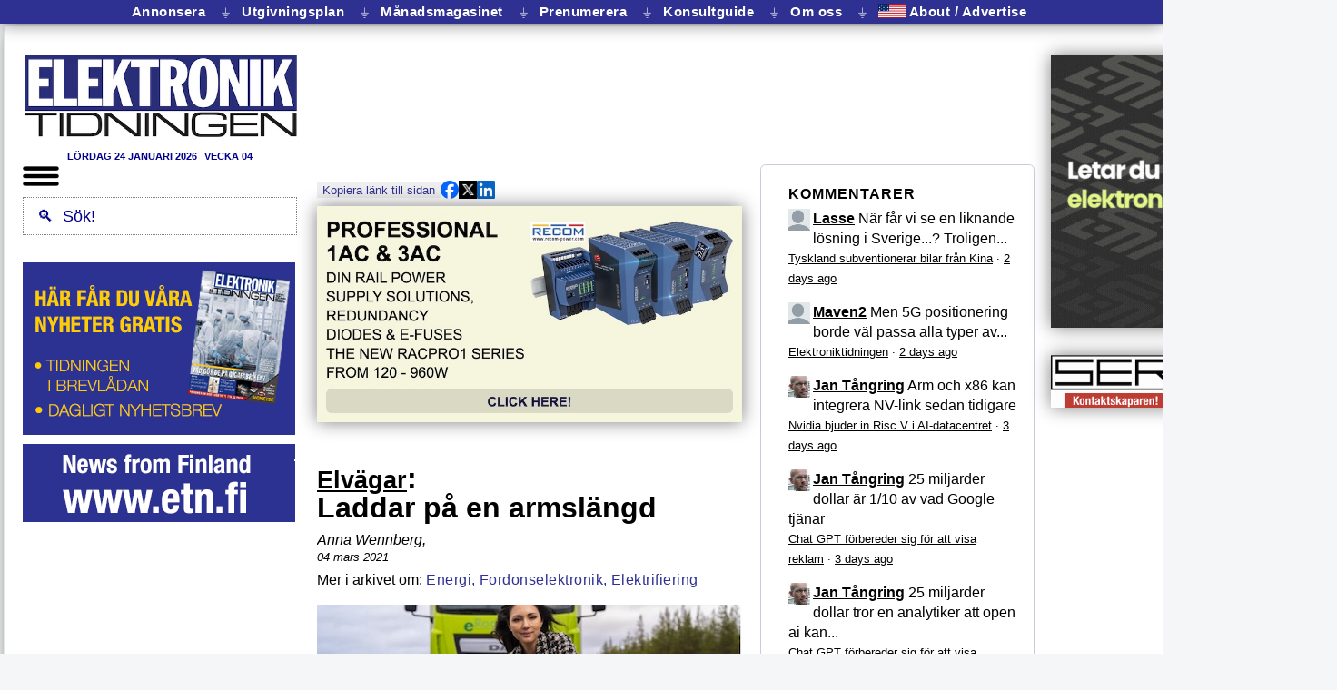

--- FILE ---
content_type: text/html; charset=utf-8
request_url: https://etn.se/index.php/nyheter/67738-laddar-pa-en-armslangd.html
body_size: 43749
content:



<!DOCTYPE html>
<html xmlns="http://www.w3.org/1999/xhtml" xml:lang="sv-se" lang="sv-se" dir="ltr">
<head>
   
<!-- Google tag (gtag.js) -->
<script async src="https://www.googletagmanager.com/gtag/js?id=G-WMG2K2FJL3"></script>
<script>
  window.dataLayer = window.dataLayer || [];
  function gtag(){dataLayer.push(arguments);}
  gtag('js', new Date());

  gtag('config', 'G-WMG2K2FJL3');
</script>
<!-- END of Google tag (gtag.js) -->

<noscript><strong>JavaScript is currently disabled.</strong>Please enable it for a better experience of <a href="http://2glux.com/projects/jumi">Jumi</a>.</noscript>

	<meta name="viewport" content="width=device-width, initial-scale=1.0, maximum-scale=1.0" >


      <link rel="shortcut icon" href="/favicon.ico?v=10">
      <link rel="apple-touch-icon" href="/images/template/logga-transparent.png">
      <link rel="icon" href="/images/template/logga-transparent.png">
      <link rel="icon" href="/favicon.ico?v=9">

      <link href="/favicon.ico?v=8" rel="shortcut icon" type="image/vnd.microsoft.icon">

				<link href='//fonts.googleapis.com/css?family=Open+Sans' rel='stylesheet' type='text/css'>
		<style>
			h1,h2,h3,h4,h5,h6,.site-title{
				font-family: 'Open Sans', sans-serif;
			}
		</style>
	



			<style>
		body.site {
			border-top: 0px dotted #0088cc;
			background-color: #f4f6f7		}
		a { color: #0088cc; }
		.navbar-inner, .nav-list > .active > a, .nav-list > .active > a:hover, .dropdown-menu li > a:hover, .dropdown-menu .active > a, .dropdown-menu .active > a:hover, .nav-pills > .active > a, .nav-pills > .active > a:hover, .btn-primary {
			background: #0088cc;
		}
		.navbar-inner {
			-moz-box-shadow: 0 1px 3px rgba(0, 0, 0, .25), inset 0 -1px 0 rgba(0, 0, 0, .1), inset 0 30px 10px rgba(0, 0, 0, .2);
			-webkit-box-shadow: 0 1px 3px rgba(0, 0, 0, .25), inset 0 -1px 0 rgba(0, 0, 0, .1), inset 0 30px 10px rgba(0, 0, 0, .2);
			box-shadow: 0 1px 3px rgba(0, 0, 0, .25), inset 0 -1px 0 rgba(0, 0, 0, .1), inset 0 30px 10px rgba(0, 0, 0, .2);
		}
	</style>
		<!--[if lt IE 9]>
		<script src="/media/jui/js/html5.js"></script>
	<![endif]-->


<!-- head modules -->
   	<base href="https://etn.se/index.php/nyheter/67738-laddar-pa-en-armslangd.html" />
	<meta http-equiv="content-type" content="text/html; charset=utf-8" />
	<meta name="author" content="Anna Wennberg" />
	<meta name="description" content="Nyheter för dig som är verksam i den svenska elektronikbranschen som exempelvis tillverkare, konsult, distributör, finansiär, investerare, konstruktör eller tekniker. " />
	<meta name="generator" content="Joomla! - Open Source Content Management" />
	<title>Elvägar: Laddar på en armslängd</title>
	<link href="/templates/elektroniktidningen/favicon.ico" rel="shortcut icon" type="image/vnd.microsoft.icon" />
	<link href="/index.php?option=com_ajax&plugin=arkbootstrap&format=json" rel="stylesheet" type="text/css" />
	<link href="/index.php?option=com_ajax&plugin=arktypography&format=json" rel="stylesheet" type="text/css" />
	<link href="/templates/elektroniktidningen/css/template_ny.css?v=180" rel="stylesheet" type="text/css" />
	<link href="/templates/elektroniktidningen/css/etntabellayout.css?v=70" rel="stylesheet" type="text/css" />
	<link href="https://etn.se/media/editors/arkeditor/css/squeezebox.css" rel="stylesheet" type="text/css" />
	<link href="/modules/mod_evo_frontpage/themes/default/assets/css/style.css" rel="stylesheet" type="text/css" />
	<script src="/media/jui/js/jquery.min.js" type="text/javascript"></script>
	<script src="/media/jui/js/jquery-noconflict.js" type="text/javascript"></script>
	<script src="/media/jui/js/jquery-migrate.min.js" type="text/javascript"></script>
	<script src="/media/system/js/caption.js" type="text/javascript"></script>
	<script src="/media/jui/js/bootstrap.min.js" type="text/javascript"></script>
	<script src="/templates/elektroniktidningen/js/template.js" type="text/javascript"></script>
	<script src="https://etn.se/media/editors/arkeditor/js/jquery.easing.min.js" type="text/javascript"></script>
	<script src="https://etn.se/media/editors/arkeditor/js/squeezebox.min.js" type="text/javascript"></script>
	<script type="text/javascript">
jQuery(window).on('load',  function() {
				new JCaption('img.caption');
			});(function()
				{
					if(typeof jQuery == 'undefined')
						return;
					
					jQuery(function($)
					{
						if($.fn.squeezeBox)
						{
							$( 'a.modal' ).squeezeBox({ parse: 'rel' });
				
							$( 'img.modal' ).each( function( i, el )
							{
								$(el).squeezeBox({
									handler: 'image',
									url: $( el ).attr( 'src' )
								});
							})
						}
						else if(typeof(SqueezeBox) !== 'undefined')
						{
							$( 'img.modal' ).each( function( i, el )
							{
								SqueezeBox.assign( el, 
								{
									handler: 'image',
									url: $( el ).attr( 'src' )
								});
							});
						}
						
						function jModalClose() 
						{
							if(typeof(SqueezeBox) == 'object')
								SqueezeBox.close();
							else
								ARK.squeezeBox.close();
						}
					
					});
				})();
	</script>

<!-- END head modules -->

<!-- headmod modules -->
   
<!-- END headmod modules -->

<!-- headFinal modules -->
   <!-- Matomo -->
<script>
  var _paq = window._paq = window._paq || [];
  /* tracker methods like "setCustomDimension" should be called before "trackPageView" */
  _paq.push(['trackPageView']);
  _paq.push(['enableLinkTracking']);
  (function() {
    var u="//matomo.etn.se/matomo/";
    _paq.push(['setTrackerUrl', u+'matomo.php']);
    _paq.push(['setSiteId', '1']);
    var d=document, g=d.createElement('script'), s=d.getElementsByTagName('script')[0];
    g.async=true; g.src=u+'matomo.js'; s.parentNode.insertBefore(g,s);
  })();
</script>
<!-- End Matomo Code -->

<noscript><strong>JavaScript is currently disabled.</strong>Please enable it for a better experience of <a href="http://2glux.com/projects/jumi">Jumi</a>.</noscript>
<!-- END headFinal modules -->

</head>


<body class="site com_content view-article no-layout no-task itemid-140">

<div id=nackskinnet> <!-- hela body.innerHTML  -->

<pre id=debug style="display:none; text-align=left; position: fixed; z-index: 2; background: white; font-size:80%; padding: 1ex;">
</pre>

<script>
   var dbw = document.getElementById("debug")
   function pdb(u) { dbw.innerHTML = u + "<br/>" +  dbw.innerHTML }
   function vdb() { dbw.style.display = "table"; }
</script>

<div id=manuskodblock>
<script id=GLOBALS>

// Skapades för att hantera nya sajten nov 2021 
// och innehåller kanske inget annat "globalt"

   var extraArtikelstartoffset = 0

   function id(e) {
      return document.getElementById(e)
   }


   var DBLOG
   var LOGG  = ""

   function logga(u="", v="", w="", x="", y="", z="") { 
      LOGG += (LOGG == "" ? "" : "\n") + u
      LOGG += v + " " + w + " " + x + " " + y + " " + z
   }

   function dblog(u) { 
      DBLOG = document.getElementById("debug")
      DBLOG.innerHTML += u + "\n"
      DBLOG.style.display = "block"
   }

   function dbnew(u) { 
      DBLOG = document.getElementById("debug")
      DBLOG.innerHTML = u + "\n"
      DBLOG.style.display = "block"
   }

   const  MOBILFORMATERATURLARG = "nylayout=mobil"
   const  PCFORMATERATURLARG = "nylayout=pc"
   const  TABLETFORMATERATURLARG = "nylayout=tablet"

   var MOBILFORMATERAT = false
   var TABLETFORMATERAT = false
   var PCFORMATERAT = false

   // MOBILFORMATERAT =  /[?&](testa|nylayout)=mobil/.test(window.location.href)
   // TABLETFORMATERAT = /[?&](testa|nylayout)=tablet/.test(window.location.href)
   // PCFORMATERAT =     /[?&](testa|nylayout)=pc/.test(window.location.href)

   if (window.innerWidth <= 800) {
      MOBILFORMATERAT = true
   } else {
      PCFORMATERAT = true
   }



// För att ignorera Internet Explorer
   function isChromium() {
       for (brand_version_pair of navigator.userAgentData.brands) {
           if (brand_version_pair.brand == "Chromium"){
               return true;
           }
       }
      return false;
   }
   function isIE() {
      const MSIE=/(Mozilla.*Windows NT.*Trident.*rv.*like Gecko)|(MSIE)/
      return MSIE.test(navigator.userAgent) && !isChromium()
   }

// Ignorera Internet Explorer men (som livrem) inte Edge (och annat Chromium)
   if (isIE()) {
      MOBILFORMATERAT = TABLETFORMATERAT = PCFORMATERAT = false
   }
// -- För att ignorera Internet Explorer

   const USINGNEWFORMAT = MOBILFORMATERAT || PCFORMATERAT || TABLETFORMATERAT

   if (USINGNEWFORMAT) { 
      document.body.style.display = "none" 
   }

</script>

<noscript><strong>JavaScript is currently disabled.</strong>Please enable it for a better experience of <a href="http://2glux.com/projects/jumi">Jumi</a>.</noscript><div class="bannergroup">


</div>
<script type="text/javascript"> 
   function gup(name) {
      name = name.replace(/[\[]/,"\\\[").replace(/[\]]/,"\\\]");
      var regexS = "[\\?&]"+name+"=([^&#]*)";
      var regex = new RegExp( regexS );
      var results = regex.exec( window.location.href );
      if( results == null )
         return "";
      else
         return results[1];
   } 
	function discus_id() {
		var path = document.URL.replace(/^(https:\/\/[^\/]*)?\/?(index.php\/)?([^\/]+\/)?/i, "")
		if (path.match(/^([0-9]+)/))
			return path.replace(/^([0-9]+).*$/, "$1")
		else
			return gup("id")
	} 
</script>
<noscript><strong>JavaScript is currently disabled.</strong>Please enable it for a better experience of <a href="http://2glux.com/projects/jumi">Jumi</a>.</noscript><script>
   function setCookie(name, value, exdays) {
      var exdate
      if (exdays == "eternal") {
         exdate = new Date("Tue, 19 Jan 2038 03:00:00 GMT")
      } else {
         exdate = new Date()
         exdate.setDate(exdate.getDate() + exdays)
      }
      var c_value = escape(value) + ((exdays == null) ? "" : "; expires=" + exdate.toUTCString())
      document.cookie = name + "=" + c_value +  "; path=/"
   }

   function getCookie(name) {
      var i, x, y, cookies = document.cookie.split(";")
      for (i = 0; i < cookies.length; i++) {
         x = cookies[i].substr(0, cookies[i].indexOf("="))
         y = cookies[i].substr(cookies[i].indexOf("=") + 1)
         x = x.replace(/^\s+|\s+$/g, "")
         if (x == name) return unescape(y)
      }
      return ""
   }

function eraseCookie(name) {
    document.cookie = name + '=; Max-Age=0'
}

</script>
<noscript><strong>JavaScript is currently disabled.</strong>Please enable it for a better experience of <a href="http://2glux.com/projects/jumi">Jumi</a>.</noscript><script>
/* getElementsByClassName för webbläsare som inte har den, dvs Internet Explorer */
   if (typeof(document.getElementsByClassName) == 'undefined') {
        document.getElementsByClassName = function (classname) {
           var E = this.getElementsByTagName("*");
           var C = Array();
           for (i = 0; i < E.length; i++) {
              if (E[i].className == classname)
                 C[C.length] = E[i]
           }
           return (C);
        }
   } 
</script>
<noscript><strong>JavaScript is currently disabled.</strong>Please enable it for a better experience of <a href="http://2glux.com/projects/jumi">Jumi</a>.</noscript><script id=is_article_or_section>
// If standard joomla article page, or shorthand jan taangring rewrite, or section page
// Used for showing or not showing 1) Banner banner position 2) Disqus comments
function isArticleOrSection() {
   var URL = location.href;
//	document.write( "URL:search Itemid = " + URL.search(/Itemid=/) + "<br/>");
   return (URL.search(/Itemid=/) == -1 || URL.search(/catid=/) != -1) && 
        (URL.search(/option=com_content&view=article/)  != -1 ||
         URL.search(/\d{2,}(.html)?(#[a-zA-Z0-9_]+)?$/) != -1 ||
         URL.search(/^http:\/\/[^\/]+\/[a-z]+$/) != -1 ||
         URL.search(/^http:\/\/([^\/]+\/){1,3}\d{2,}.*$/) != -1 ||   
         URL.search(/om\/[a-z]+$/) != -1);

//         URL.search(/^http:\/\/([^\/]+\/){1,3}\d{2,}.*$/) != -1 ||   
}
</script>
<noscript><strong>JavaScript is currently disabled.</strong>Please enable it for a better experience of <a href="http://2glux.com/projects/jumi">Jumi</a>.</noscript><script>
/* Adapted from Rick Strahl */
/* http://www.west-wind.com/weblog/posts/2009/Sep/07/Get-and-Set-Querystring-Values-in-JavaScript */

String.prototype.trimEnd = function(c) {
    if (c)        
        return this.replace(new RegExp(c.escapeRegExp() + "*$"), '');
    return this.replace(/\s+$/, '');
}
String.prototype.trimStart = function(c) {
    if (c)
        return this.replace(new RegExp("^" + c.escapeRegExp() + "*"), '');
    return this.replace(/^\s+/, '');
} 
String.prototype.escapeRegExp = function() {
    return this.replace(/[.*+?^${}()|[\]\/\\]/g, "\\$0");
};

/* Also encodeURIComponent(key)? */
getQueryField = function(key, query) {
    if (!query)
        query = window.location.search
    var re = new RegExp("[?;&]" + key + "=([^&;]*)")
    var matches = re.exec(query)
    if (!matches)
        return ""
    return decodeURIComponent(matches[1].replace("+", " "));
}

setQueryField = function(key, value, query) { 
    if (!query) {
        query = window.location.search
    }
    var re = new RegExp("([?;&]" + key + "=)[^&;]*")
    var matches = re.exec(query)
    if (!matches) {
      if (query == "")
         query += "?" + key + "=" + encodeURI(value); 
      else 
         query += "&" + key + "=" + encodeURI(value);
    } else {
        query = query.replace(re, "$1" + encodeURIComponent(value));
    }
    return query
}
</script>
<noscript><strong>JavaScript is currently disabled.</strong>Please enable it for a better experience of <a href="http://2glux.com/projects/jumi">Jumi</a>.</noscript><script id=teleport type="text/javascript">
// Se also: teleportEnd.js where wthese functions are called. (?? 2019-feb)
// Se also: doTheBoxTeleport.js where these functions are called. (2019-feb)
// This is a trick to make Joomla show the Banner banner position 
// only on article and section pages.

// .. and this moves the Jumbo and smaller box positions content 
// to their true position 
// (between the Top news item and the rest of the frontpage items and 
// after third news item, resp). 
// TeleportExit is defined in 
// /var/www/components/com_content/views/frontpage/tmpl/default.php 
// which renders the frontpage content
// 2014, JT: Exit is no longer needed, since javascript now localizes these ads. 
// Should be deleted from joomla doc mentioned above.

// May2018, rehashed, still no adverts

   var antalArtiklarMellanBoxarna = 1  // from 2 to 1 on the first of april in 2021

   var artikelseparator = document.createElement("div")
   artikelseparator.className = "article_separator"

   function annonspekare() {
      var p = document.createElement("img")
      p.src = "/images/banners/annonspekare468/annonspekare468.jpg"
      p.style.margin = "0px 0px 3px 0px"
      p.style.width = "468px"
      p.style.height = "9px"
      return p;
   }

   function insertAd(ad, el) {
      el.parentNode.insertBefore(annonspekare(), el)
      el.parentNode.insertBefore(ad, el)
   } 

   var theAdvert = true // global. Initieras till advertorial, om s�dan finnes. D� finns bara en.

   function moveExtraboxes(artikel, artikelstartoffset, advertposition) {
      try {

// This is where all the boxes are collected

         var boxExit = document.getElementById("JumboTeleportEntry")
         var box = boxExit.getElementsByClassName("banneritem") 


         if (theAdvert) { 
            try {
               advertposition.parentNode.insertBefore(theAdvert, advertposition.nextElementSibling) 
            } catch (err) { }
         }
         var length = box.length  // - 1 ; // Why the minus one?
         for (i = 0; i < length; i++) {
            var n = antalArtiklarMellanBoxarna * i + artikelstartoffset
            if (box[0].parentElement.className.includes("mobilbox")) {
               box[0].className += " mobilbox"
            }
            insertAd(box[0], artikel[n]) /* Tar hela tiden foersta */
         }
         return true
      } catch(err) { return false }
   } 

  function moveExtraboxesArticlePage() { 
      try {
         temp = document.getElementsByClassName("evofrontpageid")[0].getElementsByClassName("evofp-table-row")
// var artikel = Array()
// for (i = 0 ; i < temp.length ; i++) { artikel[i] = temp[i] } 
         var advertposition = temp[0]
         moveExtraboxes(temp, 1, advertposition)
      } catch(err) { return false }
   } 

  function moveExtraboxesCategoryPage() {
      try {
         var artikelRam = document.getElementsByClassName("artikel")[0].firstElementChild
         var artikel = artikelRam.getElementsByClassName("items-row")
         var advertposition = document.getElementsByClassName("leading-0")[0]

         moveExtraboxes(artikel, 0, advertposition)
      } catch(err) { return false }
   } 

    function moveExtraboxesSearchResultPage() {
      try {
         var artikel = document.getElementsByClassName("result-title")
         var advertposition = document.getElementsByClassName("result-created")[1]

         moveExtraboxes(artikel, 4, advertposition)
      } catch(err) { return false }
   } 

   function moveExtraboxesTagPage() {
      try {
          var artikelRam = document.getElementsByClassName("tag-category")
          var artikel = artikelRam[0].getElementsByClassName("span5")
         var advertposition = artikel[0]
          moveExtraboxes(artikel, 1, advertposition)
      } catch(err) { return false }
   } 

   function moveExtraboxesFrontpage() {
      try {
         var artikel = document.getElementsByClassName("items-row") 

// var advertposition = document.getElementById("ETNartikel").firstElementChild.firstElementChild
// var advertposition = document.getElementById("ETNartikel").firstElementChild
// var advertposition = document.getElementsByClassName("leading-0")[0].parentNode

         var advertposition = document.getElementsByClassName("leading-0")[0]
         moveExtraboxes(artikel, 0, advertposition)
//       moveExtraboxes(artikel, 2, advertposition) // when advertorialactive - probably, 1 nov 2022
      } catch(err) { return false }
   } 



   function telefunk() {
      var adverts = document.getElementById("AdvertTeleportEntry").firstElementChild.children
      if (adverts.length > 0) { 
         theAdvert = adverts[0] 
         theAdvert.id = "theAdvert"
      }
      var dummy = 
         moveExtraboxesFrontpage() || 
         moveExtraboxesSearchResultPage() ||
         moveExtraboxesCategoryPage() || 
         moveExtraboxesTagPage() ||
         moveExtraboxesArticlePage() 
//      setTimeout(moveExtraboxesArticlePage, 5000)
      }

	var JUMBOURL = location.href;
//	If standard joomla article page, or shorthand jan taangring rewrite
	var isThisArticleOrSection = 
			JUMBOURL.search(/option=com_content&view=article/)  != -1 ||
			JUMBOURL.search(/index.php\/.*.html$/)  != -1 ||
			JUMBOURL.search(/\d{2,}(.html)?(#[a-zA-Z0-9_]+)?$/) != -1 ||
			JUMBOURL.search(/^http:\/\/[^\/]+\/[a-z]+$/) != -1 ||
			JUMBOURL.search(/om\/[a-z]+$/) != -1;
	if (isThisArticleOrSection) {
		var d = document.getElementById('BannerDivider');
		if (d) { d.style.display = 'inline' } // dumfix: vet inte problemet, �tg�rdar yttrandet
	}


   </script>
<noscript><strong>JavaScript is currently disabled.</strong>Please enable it for a better experience of <a href="http://2glux.com/projects/jumi">Jumi</a>.</noscript> 
</div>





<div class="custom"  >
	<div class="shadow" id="metameny" style="max-width: 884px; min-width: 100vw; z-index: 1; position: fixed; width: 100%;"><a class="menyknapp" href="/annonsera" target="_self">Annonsera </a> <span class="separator">⏚</span> <a class="menyknapp" href="/om#utgivningsplan" target="_self">Utgivningsplan </a> <span class="separator">⏚</span> <a class="menyknapp" href="/magasinet" target="_self">Månadsmagasinet </a> <span class="separator">⏚</span> <a class="menyknapp" href="/pren?from=sajten" target="_self">Prenumerera</a><span class="separator">⏚</span> <a class="menyknapp" href="/konsulter" target="_self">Konsultguide </a> <span class="separator">⏚</span> <a class="menyknapp" href="/om/om.php" target="_self">Om oss </a> <span class="separator">⏚</span> <a class="menyknapp" href="/about" target="_self"> <img src="/images/t/usa-icon.png" style="position: relative; top: 2px; height: 2ex" />&nbsp;About / Advertise </a></div>
</div>


<table id=ETNfullpage style="margin-left: auto; margin-right: auto">

<tr>

<td id=leftWallpaper style="background-size: contain; background-position: right top; background-repeat: repeat-y;">
</td> 

<td>



<div id=ETNpapper> 

<table>
<tr>
 <td id=ETNdatumruta valign=bottom style="padding: 0px; font-weight: normal; font-size: 70%; text-align: left;">
  
 </td>
</tr>
</table>

<table id=ETNtryck cellspacing=0 cellpadding=0 border=0>

<tr>

   <td id=funktionsknappar colspan=5 style="padding-bottom: 0px;" id=menybox>
         
   </td>

</tr>

<tr>

      <td style="display:none" id=V_dubbelAnnonsspalt valign=top>
         <div id=V_marg0 class=annonshink style="clear:both;">
              <div class="bannergroup">


</div>
 
         </div>
         <div id=V_marg1 class=annonshink style="clear:both;">
              <div class="bannergroup">


</div>
 
         </div>
         <div id=V_marg2 class=annonshink style="clear:both;">
              <div class="bannergroup">


</div>
 
         </div>
         <div id=V_marg3 class=annonshink style="clear:both;">
              <div class="bannergroup">

	<div class="banneritem">
										<a target=_blank  style="text-decoration: none" href="https://etn.se/pren">
<img border=0 style="width:300px" class=noshadow src="/images/banners/2021/11/preneklam-top.png">
</a>

<a target=_blank style="text-decoration: none" href="https://etn.se/cgi-bin/prenumereraPaNyhetsbrevet.php">
<img border=0 style="width:300px" class=noshadow src="/images/banners/2021/11/prenreklam-bottom.png">
</a>

<div class=horisontalmarginal></div>

<a target=_blank style="text-decoration: none" href="https://etn.fi/">
<img border=0 style="width:300px" class=noshadow src="/images/banners/2021/11/newsfromfinland.png">
</a>
				<div class="clr"></div>
	</div>

</div>
 
         </div>
         <div id=V_marg4 class=annonshink style="clear:both;">
              <div class="bannergroup">


</div>
 
         </div>
         <div id=V_marg5 class=annonshink style="clear:both;">
              <div class="bannergroup">


</div>
 
         </div> 
      </td>
 


    <td id=V_marginalmellanredaktionelltochannonser><div style="width:20px" class=vertikalmarginal></div></td>

    <td id=mitten valign=top> 
      <table cellspacing=0  style="" cellpadding=0 border=0>
         <tr>
            <td valign=top> 
            <table cellspacing=0 cellpadding=0 border=0>
               <tr>
                  <td colspan=3 style="">
	   	            <div id=ETNsuperbanner>
                         <div class="bannergroup">

	<div class="banneritem">
										<ins class='dcmads' style='display:inline-block;width:749px;height:90px'
    data-dcm-placement='N4481.153121.ELEKTRONIKTIDNIGEN/B30099884.436939779'
    data-dcm-rendering-mode='script'
    data-dcm-https-only
    data-dcm-api-frameworks='[APIFRAMEWORKS]'
    data-dcm-omid-partner='[OMIDPARTNER]'
    data-dcm-gdpr-applies='gdpr=${GDPR}'
    data-dcm-gdpr-consent='gdpr_consent=${GDPR_CONSENT_755}'
    data-dcm-addtl-consent='addtl_consent=${ADDTL_CONSENT}'
    data-dcm-ltd='false'
    data-dcm-resettable-device-id=''
    data-dcm-app-id=''
    data-dcm-click-tracker=''>
  <script src='https://www.googletagservices.com/dcm/dcmads.js'></script>
</ins>				<div class="clr"></div>
	</div>

</div>

                     </div> 
                  </td>
               </tr>
               <tr id=logoOchTopbanner> 
                  <td valign=top style="width:0px; padding:0px;" align=left id=ETNlogo>
                        <table>
                        <tr> <td id=logoCell style="padding-top:10px;">
                        <a border=0 href="/"><img id=logoImg src="https://etn.se/images/template/logga.jpg" alt="Elektroniktidningen" /></a>                        </td> </tr>
                        <tr> <td id=datumUnderLogo style="">
                         
                        </td> </tr>
                        </table>
                  </td> 
                  <td><div id=leftMarginOfTopBanner class=vertikalmarginal></div></td>
                  <td valign=top align=left>
                  <table cellspacing=0 cellpadding=0 border=0>
                     <tr>
	                      <td valign=top style="max-width: 468px; max-height: 120px;">
	   	                   <div id=ETNtopbanner style="padding-top:2px; display: none">
                                  <div class="bannergroup">


</div>
<div class="dagensdatum" style="text-align: center; font-size: 70%; color: darkBlue; font-weight: bold; text-transform: uppercase"> 
lördag 24 januari 2026 <span class=vecka>VECKA 04</span> 
</div>
<noscript><strong>JavaScript is currently disabled.</strong>Please enable it for a better experience of <a href="http://2glux.com/projects/jumi">Jumi</a>.</noscript><div class="bannergroup">


</div>
<div class="bannergroup">

	<div class="banneritem">
																																																															<a
							href="/index.php/component/banners/click/3763.html" target="_blank"
							title="v4 #  Recom på webben – samma textad som webben">
							<img
								src="https://etn.se//images/banners/2026/1/recomfullbanner_800.jpg"
								alt="v4 #  Recom på webben – samma textad som webben"
								width ="468"															/>
						</a>
																<div class="clr"></div>
	</div>

</div>

			                   </div>
	                      </td>
                     </tr>


<tr>
 <td class=horisontalmarginal style="height:0px; width:0px;"></td>
</tr>

                  </table>

                  </td>
               </tr>
            </table>
            </td>
         </tr>
	      <tr>
            <td id=marginalOvanETNmenu>
               <div style="height:0px" class=horisontalmarginal></div></td></tr>
         <tr>
	          <td style="width:13em" valign=top id=ETNmenu>
                 <div style=position:relative>
   <div id=hamburgaren>
      A la carte
   </div>
   <div id=hamburgermenyn class=shadow style="z-index:1000;display:none;">
      <a href="/nyheter" title="Nyheter"><span>Nyheter</span></a> 
      <a href="/produkt" title="Produkt"><span>Produkter</span></a> 
      <a href="/expert" title="Expertartiklar"><span>Expertartiklar</span></a> 
      <a href="/reportage" title="Reportage"><span>Reportage</span></a> 
      <a href="/teknik" title="Teknik"><span>Teknik</span></a> 
      <a href="/intervju" title="Intervju"><span>Intervju</span></a> 
      <a href="/ledare" title="Ledare"><span>Ledare</span></a> 
      <a href="/debatt" title="Debatt"><span>Debatt</span></a> 
      <a href="/insandare" title="Ins?ndare"><span>Ins&auml;ndare</span></a> 
      <a href="/kronika" title="Kr?nika"><span>Kr&ouml;nika</span></a> 
      <a href="/analys" title="Analys"><span>Analys</span></a> 
      <hr>
      <a href="/annonsera" title="Annonsera"><small>Annonsera</small></a> 
      <a href="/om#utgivningsplan" title="Utgivningsplan"><small>Utgivningsplan</small></a> 
      <a href="/magasinet" title="M?nadsmagasinet"><small>M&aring;nadsmagasinet</small></a> 
      <a href="/pren?from=sajten" title="Prenumerera"><small>Prenumerera</small></a> 
      <a href="/konsulter" title="Konsultguide"><small>Konsultguide</small></a> 
      <a href="/om/om.php" title="Om oss"><small>Om oss</small></a> 
      <a href="/about" title="About/Advertise"><small>About/Advertise</small></a></td>
   </div>
</div>


<script id=viTillagarMedanDuV�ntar>
   function id(ID) {
      return document.getElementById(ID)
   }
   
   var hamburgaren = id("hamburgaren")
   var hamburgermenyn = id("hamburgermenyn")

   const BURGARE = "<img style='width: 40px;' src='https://etn.se/images/t/hamburgermeny.png'>"
   const FRAMKALLA = BURGARE 
   const BORTKALLA = BURGARE 

   function vikIhopHamburgermenyn() {
     hamburgermenyn.style.display = "none" 
   }

   function stek() { 

      hamburgaren.innerHTML = FRAMKALLA

   // make menu invisible
      hamburgermenyn.style.display = "none"

   // G�r s� att hamburgermenyn syns n�r man klickar p� burgaren
      hamburgaren.onclick = 
         function () { 
            hamburgaren.innerHTML        = hamburgermenyn.style.display == "none" ? BORTKALLA : FRAMKALLA
            hamburgermenyn.style.display = hamburgermenyn.style.display == "none" ? "table" : "none" 
         }

   // Vik ihop den om den �r �ppen var man �n klickar
   // nackskinnet.onclick = function() { if (hamburgermenyn.style.display != "none") vikIhopHamburgermenyn() }
   } 
   stek()

</script>

<noscript><strong>JavaScript is currently disabled.</strong>Please enable it for a better experience of <a href="http://2glux.com/projects/jumi">Jumi</a>.</noscript>
	          </td>
         </tr>
	      <tr><td><div  style="height:0px" class=horisontalmarginal></div></td></tr>
         <tr>
            <td valign=top> 
            <table cellspacing=0 cellpadding=0 border=0>
               <tr>
	                 <td valign=top id=ETNfrontpage> 

                              

                             <div style="margin-bottom: -15px; width:468px;" id=delaBox>

                                 <div id="ovanforForstaNyheten" style="display:block; width:468px;">
                                    <div class="bannergroup">


</div>

                                 </div> 

                                <style>
    .share-buttons {
        display: flex;
        gap: 10px;
        margin-top: 6px;
    }
    .share-buttons img {
        width: 20px;
        height: 20px;
        cursor: pointer;
        float: right;
    }
</style>
<br>

<script>
    var copyToClipboard = function() {
        var showURL = false;
        var copyText = document.createElement("input");
        var u = window.location.href;
        if (u.includes("view=category")) {
            var category = u.replace(/^.*id=([0-9]*)$/, "$1");
            var katt = "";
            switch (category) {
                case "63": 
                    katt = "produkt";
                    break;
                case "64": 
                    katt = "nyheter";
                    break;
                case "79": 
                    katt = "expert";
                    break;
                case "82": 
                    katt = "teknik";
                    break;
            }
            showURL = katt != ""; 
            if (showURL) u = "https://etn.se/" + katt;
        } else {
            u = u.replace(/^(https:\/\/(www)?etn\.se\/).*\/([0-9]+)\b.*$/, "https://etn.se/$3");
            u = u.replace(/^(https:\/\/(www)?etn\.se\/).*\&id=([0-9]+)\b.*$/, "https://etn.se/$3");

            const category = /^(produkt|nyheter|expert|teknik)$/;

            function searchword(u) {
                return u.replace(/^https:\/\/etn\.se\/index.php\/component\/search\/\?searchword=(.*)\&ordering=newest\&searchphrase=all\&limit=20/, "$1");
            }

            var w = searchword(u);

            if (w != u && !(w.match(category))) u = "https://etn.se/" + w;
        }
        copyText.value = u;

        document.body.appendChild(copyText);
        copyText.select();
        document.execCommand("copy");
        document.body.removeChild(copyText);

        var MAX = 49;
        var v = (showURL || u.length < MAX) ? u : u.substr(0, MAX-4) + " ...";

        var klickdelningsknappen = document.getElementById('klickdelning');
        klickdelningsknappen.style.backgroundColor = "#2E3192";
        klickdelningsknappen.style.color = "#eee";
        klickdelningsknappen.innerHTML = "<b>Kopierat</b> " + v;
    }
</script>

<div class="button-container" style="display: flex; align-items: center; gap: 10px;">
    <button id="klickdelning" onclick="copyToClipboard()" style="cursor: copy; margin-top: 6px; border: none; background-color: rgb(238, 238, 238); color: rgb(46, 49, 146);">
        Kopiera länk till sidan
    </button>

    <div class="share-buttons" style="display: flex; gap: 10px;">
        <img src="https://etn.se/images/t/fb.png" alt="Share on Facebook" id="share-facebook" style="width: 20px; height: 20px; cursor: pointer;">
        <img src="https://etn.se/images/t/x.png" alt="Share on Twitter" id="share-twitter" style="width: 20px; height: 20px; cursor: pointer;">
        <img src="https://etn.se/images/t/linkedin.png" alt="Share on LinkedIn" id="share-linkedin" style="width: 20px; height: 20px; cursor: pointer;">

    </div>
</div>

<script>
    document.getElementById('share-facebook').onclick = function() {
        window.open('https://www.facebook.com/sharer/sharer.php?u=' + encodeURIComponent(window.location.href), 
                    'Dela!', 'width=800,height=600');
        return false;
    };
    document.getElementById('share-twitter').onclick = function() {
        window.open('https://twitter.com/intent/tweet?url=' + encodeURIComponent(window.location.href), 
                    'twitter-share-dialog', 'width=800,height=600');
        return false;
    };
    document.getElementById('share-linkedin').onclick = function() {
        window.open('https://www.linkedin.com/sharing/share-offsite/?url=' + encodeURIComponent(window.location.href), 
                    'linkedin-share-dialog', 'width=800,height=600');
        return false;
    };


</script>

<noscript><strong>JavaScript is currently disabled.</strong>Please enable it for a better experience of <a href="http://2glux.com/projects/jumi">Jumi</a>.</noscript>

                             </div> 

                             <div id=ETNartikel class="artikel redaktionellt" style="width:468px;">
                                <div class="item-page" itemscope itemtype="https://schema.org/Article">
	<meta itemprop="inLanguage" content="sv-SE" />
	
		
			<div class="page-header">
					<h2 itemprop="headline">
				Elvägar: Laddar på en armslängd			</h2>
									</div>
							
<div class="icons">
	
					<div class="btn-group pull-right">
				<a class="btn dropdown-toggle" data-toggle="dropdown" href="#"> <span class="icon-cog"></span><span class="caret"></span> </a>
								<ul class="dropdown-menu">
											<li class="print-icon"> <a href="/index.php/nyheter/67738-laddar-pa-en-armslangd.html?tmpl=component&amp;print=1&amp;layout=default&amp;page=" title="Skriv ut artikel < Elvägar: Laddar på en armslängd >" onclick="window.open(this.href,'win2','status=no,toolbar=no,scrollbars=yes,titlebar=no,menubar=no,resizable=yes,width=640,height=480,directories=no,location=no'); return false;" rel="nofollow"><span class="icon-print"></span>Skriv ut</a> </li>
																			</ul>
			</div>
		
	</div>
			
				<dl class="article-info muted">

		
			<dt class="article-info-term">
									•							</dt>

							<dd class="createdby" itemprop="author" itemscope itemtype="https://schema.org/Person">
					Av: <span itemprop="name">Anna Wennberg</span>	</dd>
			
			
			
										<dd class="published">
				<span class="icon-calendar"></span>
				<time datetime="2021-03-04T15:01:25+01:00" itemprop="datePublished">
					Publicerad 04 mars 2021				</time>
			</dd>					
												<dd class="create">
					<span class="icon-calendar"></span>
					<time datetime="2021-03-04T14:47:30+01:00" itemprop="dateCreated">
						Skapad den 04 mars 2021					</time>
			</dd>			
										<dd class="modified">
				<span class="icon-calendar"></span>
				<time datetime="2021-03-04T15:01:25+01:00" itemprop="dateModified">
					Senast uppdaterad 04 mars 2021				</time>
			</dd>			
						</dl>
	
			
			<ul class="tags inline">
																	<li class="tag-20 tag-list0" itemprop="keywords">
					<a href="/index.php/artiklar-taggade-med-energi.html" class="label label-info">
						Energi					</a>
				</li>
																				<li class="tag-22 tag-list1" itemprop="keywords">
					<a href="/index.php/fordonselektronik/22-fordonselektronik.html" class="label label-info">
						Fordonselektronik					</a>
				</li>
																				<li class="tag-49 tag-list2" itemprop="keywords">
					<a href="/index.php/component/tags/tag/49-elektrifiering.html" class="label label-info">
						Elektrifiering					</a>
				</li>
						</ul>
	
				
						<div itemprop="articleBody">
		<div class=ingress><p><img alt="" border="0" src="/images/stories/-2021/3/Evias.jpg" style="margin: 0px 0px 5px 0px" vspace="5" width="468" />Evias är redo att lansera sin teknik som gör det smidigt att koppla ihop ett elfordon med en elektrisk skena i vägen som samtidigt driver elmotorn och laddar batteriet under färd. Nytillträdda vd:n Josephine Adorelle leder lanseringen, först med sikte på Sverige, därefter globalt.</p>

</div> 
<p>Efter flera år av test, och lyckade pilotprojekt, står Evias i startgropen med Josephine Adorelle i förarsätet.</p>

<p>Josephine Adorelle är ett välkänt namn inom transportsektorn. Hon har lång erfarenhet av elfordon och har tidigare haft framträdande roller på bland annat Tesla och Renault. Likaså har hon varit med och byggt upp elbildelningstjänsten Aimo.</p>

<p>– Evias kommer att vara drivande i den gröna omställningen, från fossilt till elektrifiering. Vi ser att det finns ett enormt intresse för att komma igång med e-mobilitet i stor skala, inte minst i Sverige. Vi har tekniken och vi kommer att visa vägen, säger hon i ett pressmeddelande.</p>

<p>Företaget har utvecklat och patenterat en rörlig arm som monteras på undersidan av fordonet och som automatiskt kopplar an till en elektrisk skena i vägen.</p>

<p>Tekniken har testats i verkligheten under ett antal år. En första testbana byggdes redan 2012 i Stockholm, nära Arlanda flygplats, och 2017 elektrifierades en allmän väg med Evias teknik.</p>

<p>Flera års utvecklingsarbete har lett till en kostnadseffektiv och säker lösning för att ladda både lätta och tunga fordon under körning. Lösningen fungerar även under tuffa förhållanden med mycket smuts, regn och snö, hävdar Evias.</p>

<p>När det nu är dags för en kommersiell lansering är Sverige i företagets blickpunkt.</p>

<p>– Huvudfokus i ett första skede ligger på att etablera oss i Sverige, men vår teknik kan lätt anpassas till olika marknader och därför har vi redan initierat ett antal olika demoprojekt i flera andra länder. Målet är att gå från uppstickare till att revolutionera den globala transportsektorn inom de närmsta åren, säger Josephine Adorelle i pressmeddelandet.</p>

<p>Entreprenören Gunnar Asplund lade grunden till Evias tekniska lösning redan år 2009. Han har tidigare jobbat som ingenjör på ABB där han uppfann HVDC Light. Under 2018 gick Nevs-grundaren Kai Johan Jiang in som huvudägare i Evias.</p>
	</div>

	
	
<ul class="pager pagenav">
	<li class="previous">
		<a href="/index.php/nyheter/67739-powerbox-flyttar-till-stockholms.html" rel="prev">
			<span class="icon-chevron-left"></span> Föregående		</a>
	</li>
	<li class="next">
		<a href="/index.php/nyheter/67737-solcellsanlaggningar-kan-sla-ut-jordfelsbrytare.html" rel="next">
			Nästa <span class="icon-chevron-right"></span>		</a>
	</li>
</ul>
									</div>

                             </div> 
                   
                             <div id="AdvertTeleportEntry" style="width:468px;">
                             <!-- START: banner module advertorial --> 
                                <div class="bannergroup">


</div>
 
                             <!-- END: banner module advertorial --> 
                             </div> 

                             <div id="JumboTeleportEntry" style="width:468px;">
                              <div id=jumbo>
                                <div class="bannergroup">


</div>
<script id=teleportEnd type="text/javascript">
   var view = "article".trim()

   // tveksam om den utnyttjas. Lyckas bara få "article". Nov 2021
</script>
<noscript><strong>JavaScript is currently disabled.</strong>Please enable it for a better experience of <a href="http://2glux.com/projects/jumi">Jumi</a>.</noscript><div class="bannergroup">

	<div class="banneritem">
																																																															<a
							href="/index.php/component/banners/click/3742.html" target="_blank"
							title="49 # Comsol (5)">
							<img
								src="https://etn.se//images/banners/2025/11/COMSOL_v6.4_468x240.png"
								alt="49 # Comsol (5)"
								width ="468"															/>
						</a>
																<div class="clr"></div>
	</div>

</div>
<div class="bannergroup">


</div>
 
                              </div>

                              <div id=mobox>
                                <div class="bannergroup-mobilbox">

	<div class="banneritem">
										<ins class='dcmads' style='display:inline-block;width:468px;height:120px'
    data-dcm-placement='N4481.153121.ELEKTRONIKTIDNIGEN/B30099884.436452457'
    data-dcm-rendering-mode='script'
    data-dcm-https-only
    data-dcm-api-frameworks='[APIFRAMEWORKS]'
    data-dcm-omid-partner='[OMIDPARTNER]'
    data-dcm-gdpr-applies='gdpr=${GDPR}'
    data-dcm-gdpr-consent='gdpr_consent=${GDPR_CONSENT_755}'
    data-dcm-addtl-consent='addtl_consent=${ADDTL_CONSENT}'
    data-dcm-ltd='false'
    data-dcm-resettable-device-id=''
    data-dcm-app-id=''
    data-dcm-click-tracker=''>
  <script src='https://www.googletagservices.com/dcm/dcmads.js'></script>
</ins>
				<div class="clr"></div>
	</div>

</div>
<div class="bannergroup-mobilbox">

	<div class="banneritem">
																																																															<a
							href="/index.php/component/banners/click/3741.html" target="_blank"
							title="49 # Comsol (4)">
							<img
								src="https://etn.se//images/banners/2025/11/COMSOL_v6.4_468x240.png"
								alt="49 # Comsol (4)"
								width ="468"															/>
						</a>
																<div class="clr"></div>
	</div>

</div>
<div class="bannergroup-mobilbox">

	<div class="banneritem">
																																																															<a
							href="/index.php/component/banners/click/2716.html" target="_blank"
							title="2022 # TMS 2019 (2)">
							<img
								src="https://etn.se/images/banners/2022/1/TMS-468x80.jpg"
								alt="2022 # TMS 2019 (2)"
																							/>
						</a>
																<div class="clr"></div>
	</div>
	<div class="banneritem">
																																																															<a
							href="/index.php/component/banners/click/3354.html" target="_blank"
							title="Wed  # Vi vill ha fler prenumeranter (6)">
							<img
								src="https://etn.se/images/banners/2024/1/31.42.jpg"
								alt="Wed  # Vi vill ha fler prenumeranter (6)"
								width ="468"															/>
						</a>
																<div class="clr"></div>
	</div>
	<div class="banneritem">
																																																															<a
							href="/index.php/component/banners/click/3388.html" target="_blank"
							title="SER, mobil">
							<img
								src="https://etn.se/images/banners/2024/3/ser-mobil.png"
								alt="SER, mobil"
								width ="468"															/>
						</a>
																<div class="clr"></div>
	</div>
	<div class="banneritem">
																																																															<a
							href="/index.php/component/banners/click/3761.html" target="_blank"
							title="2026 # mässan mobox">
							<img
								src="https://etn.se//images/banners/2026/1/Banner_Elektroniktidningen-JAN-massan.png"
								alt="2026 # mässan mobox"
								width ="468"															/>
						</a>
																<div class="clr"></div>
	</div>
	<div class="banneritem">
																																																															<a
							href="/index.php/component/banners/click/3764.html" target="_blank"
							title="v4 #  Recom på webben – samma textad som webben (2)">
							<img
								src="https://etn.se//images/banners/2026/1/recomfullbanner_800.jpg"
								alt="v4 #  Recom på webben – samma textad som webben (2)"
								width ="468"															/>
						</a>
																<div class="clr"></div>
	</div>

</div>
 
                              </div>
                             </div> 
<!-- module artikelsida -->
<!-- END module artikelsida -->

                      <!-- artikelrullen EVO-frontpage -->
                        

<div class="custom"  >
	<p><em>Prenumerera på Elektroniktidningens&nbsp;<a href="https://etn.se/cgi-bin/prenumereraPaNyhetsbrevet.php" title="">nyhetsbrev</a> eller på vårt <a href="/pren" title="">magasin</a>.</em></p>

<hr /></div>
<div id="disqus_thread"></div>
<script>
    /** *  RECOMMENDED CONFIGURATION VARIABLES: EDIT AND UNCOMMENT THE SECTION BELOW TO INSERT DYNAMIC VALUES FROM YOUR PLATFORM OR CMS.
     *  LEARN WHY DEFINING THESE VARIABLES IS IMPORTANT: https://disqus.com/admin/universalcode/#configuration-variables */

/* Jannes kod startar */ 

    var disqus_shortname = 'etn'; // required: replace example with your forum shortname
    var disqus_title = escape(document.title).replace(/%u201D/g, "&rdquo;").replace(/%20/g, " ").replace(/%(..)/g,"&#x$1;")

    // The following are highly recommended additional parameters. Remove the slashes in front to use.
    var did = parseInt(discus_id());
    if (did > 53860) {
       var disqus_identifier = did + "";
       var disqus_url = 'https://etn.se/' + disqus_identifier;
    } 

/* JAnnes kod slut */

    /*
    var disqus_config = function () {
        this.page.url = PAGE_URL;  // Replace PAGE_URL with your page's canonical URL variable
        this.page.identifier = PAGE_IDENTIFIER; // Replace PAGE_IDENTIFIER with your page's unique identifier variable
    };
    */


    (function() {  // DON'T EDIT BELOW THIS LINE
        var d = document, s = d.createElement('script');
        
        s.src = 'https://etn.disqus.com/embed.js';
        
        s.setAttribute('data-timestamp', +new Date());
        (d.head || d.body).appendChild(s);
    })();
</script>
<noscript>Please enable JavaScript to view the <a href="https://disqus.com/?ref_noscript" rel="nofollow">comments powered by Disqus.</a></noscript>
<noscript><strong>JavaScript is currently disabled.</strong>Please enable it for a better experience of <a href="http://2glux.com/projects/jumi">Jumi</a>.</noscript>
<div class="evofrontpage-default" id="evofrontpage-657">
<div style="display:table;table-layout: fixed;width:100%;padding:0 !important; margin:0 !important;" class="evofrontpageid">
		<div class="evofp-table-row" style="display:table-row;width:100%">
				<div class="evofp-table-cell" style="display:table-cell;width:100%;word-wrap:break-word !important">
			<div class="evofp-table-cell-inner">
			<div class="head"><a href="/index.php/nyheter/72822-inbyggda-system-ger-legofigurerna-liv.html"><div class="title">Inbyggda system ger legofigurerna liv</div></a></div><div class="evofp-table-cell-body"><span class="evofp-date-author">23 jan 2026 14:39 - Per Henricsson</span><a href="/index.php/nyheter/72822-inbyggda-system-ger-legofigurerna-liv.html"><div class="evofp-div-img-centered"><img src="https://etn.se/images/evofp/Legobit5_thumb.png" width="468" height="170" class="evofp-img-centered" alt="Inbyggda system ger legofigurerna liv" title="Inbyggda system ger legofigurerna liv" /></div></a><a class="evofp-introlink" href="/index.php/nyheter/72822-inbyggda-system-ger-legofigurerna-liv.html"><p><p> En liten legobit med asic, högtalare, lysdioder, batteri, trådlös avkänning och trådlös laddning ska lyfta de klassiska Legosatserna till nästa nivå. Specialbitarna lanserades på CES och kan identifiera taggar som finns i andra bitar och i Legofigurer för att sedan agera med ljus och ljud. Den första mars släpps de tre första byggsatserna. De&nbsp;har Starwars som tema.</p>

</p></a><div class='clrfix'></div><a class="evofp-categ" href="/index.php/nyheter.html">Nyheter</a><a class="evofp-readon" href="/index.php/nyheter/72822-inbyggda-system-ger-legofigurerna-liv.html">Läs mer...</a></div>			</div>
		</div>
			</div>
<div class="evofp-below-row" ></div>
		<div class="evofp-table-row" style="display:table-row;width:100%">
				<div class="evofp-table-cell" style="display:table-cell;width:100%;word-wrap:break-word !important">
			<div class="evofp-table-cell-inner">
			<div class="head"><a href="/index.php/technical-papers/79-technical-papers/72821-murata-dra-ett-streck-over-streckkoden.html"><div class="title">Murata: Dra ett streck över streckkoden</div></a></div><div class="evofp-table-cell-body"><span class="evofp-date-author">23 jan 2026 10:07 - Kenya Watanabe, Murata</span><a href="/index.php/technical-papers/79-technical-papers/72821-murata-dra-ett-streck-over-streckkoden.html"><div class="evofp-div-img-centered"><img src="https://etn.se/images/evofp/expertstamp-trans_thumb.gif" width="100" height="100" class="evofp-img-centered" alt="Murata: Dra ett streck över streckkoden" title="Murata: Dra ett streck över streckkoden" /></div></a><a class="evofp-introlink" href="/index.php/technical-papers/79-technical-papers/72821-murata-dra-ett-streck-over-streckkoden.html"><p><p>Utan korrekt implementerad spårbarhet ligger läkemedel och förbrukningsmaterial ofta oförbrukade tills de inte längre kan användas – en onödig ekonomisk förlust och miljömässigt ohållbart.</p>

</p></a><div class='clrfix'></div><a class="evofp-categ" href="/index.php/technical-papers/79-technical-papers.html">Technical Papers</a><a class="evofp-readon" href="/index.php/technical-papers/79-technical-papers/72821-murata-dra-ett-streck-over-streckkoden.html">Läs mer...</a></div>			</div>
		</div>
			</div>
<div class="evofp-below-row" ></div>
		<div class="evofp-table-row" style="display:table-row;width:100%">
				<div class="evofp-table-cell" style="display:table-cell;width:100%;word-wrap:break-word !important">
			<div class="evofp-table-cell-inner">
			<div class="head"><a href="/index.php/nyheter/72820-dragkampen-om-nexperia-rullar-vidare.html"><div class="title">Dragkampen om Nexperia rullar vidare</div></a></div><div class="evofp-table-cell-body"><span class="evofp-date-author">23 jan 2026 10:08 - Per Henricsson</span><a href="/index.php/nyheter/72820-dragkampen-om-nexperia-rullar-vidare.html"><div class="evofp-div-img-centered"><img src="https://etn.se/images/evofp/Nexperiakomponenter_thumb.png" width="468" height="44" class="evofp-img-centered" alt="Dragkampen om Nexperia rullar vidare" title="Dragkampen om Nexperia rullar vidare" /></div></a><a class="evofp-introlink" href="/index.php/nyheter/72820-dragkampen-om-nexperia-rullar-vidare.html"><p><p> Den 14 januari möttes företrädare för den nederländska ledningen och den kinesiska ägaren Wingtech i rätten. Samtidigt uppges att Nexperia har börjat förse större kunder med wafers från fabriken i Tyskland, som de sedan skickar för kapsling.</p>

</p></a><div class='clrfix'></div><a class="evofp-categ" href="/index.php/nyheter.html">Nyheter</a><a class="evofp-readon" href="/index.php/nyheter/72820-dragkampen-om-nexperia-rullar-vidare.html">Läs mer...</a></div>			</div>
		</div>
			</div>
<div class="evofp-below-row" ></div>
		<div class="evofp-table-row" style="display:table-row;width:100%">
				<div class="evofp-table-cell" style="display:table-cell;width:100%;word-wrap:break-word !important">
			<div class="evofp-table-cell-inner">
			<div class="head"><a href="/index.php/nyheter/72813-halva-tres-nat-ar-5gsa.html"><div class="title">CATL släpper natriumjon för små frusna lastbilar</div></a></div><div class="evofp-table-cell-body"><span class="evofp-date-author">23 jan 2026 07:59 - Jan Tångring</span><a href="/index.php/nyheter/72813-halva-tres-nat-ar-5gsa.html"><div class="evofp-div-img-centered"><img src="https://etn.se/images/evofp/natriumcatl_thumb.jpeg" width="468" height="172" class="evofp-img-centered" alt="CATL släpper natriumjon för små frusna lastbilar" title="CATL släpper natriumjon för små frusna lastbilar" /></div></a><a class="evofp-introlink" href="/index.php/nyheter/72813-halva-tres-nat-ar-5gsa.html"><p><p> Kinesiska batterijätten CATL har stoppat in ett natriumjonbatteri i sin LCV-batteriportfölj (light commercial vehicles). Dess specialitet är kalla klimat. Ökade priser på litium i fjol har gjort natriumjon hett.</p>

</p></a><div class='clrfix'></div><a class="evofp-categ" href="/index.php/nyheter.html">Nyheter</a><a class="evofp-readon" href="/index.php/nyheter/72813-halva-tres-nat-ar-5gsa.html">Läs mer...</a></div>			</div>
		</div>
			</div>
<div class="evofp-below-row" ></div>
		<div class="evofp-table-row" style="display:table-row;width:100%">
				<div class="evofp-table-cell" style="display:table-cell;width:100%;word-wrap:break-word !important">
			<div class="evofp-table-cell-inner">
			<div class="head"><a href="/index.php/technical-papers/79-technical-papers/72819-parker-chomerics-platta-emc-packningar-kompressionsstopp-och-monte-carlo-analys.html"><div class="title">Parker Chomerics: Platta EMC-packningar, kompressionsstopp och Monte Carlo-analys</div></a></div><div class="evofp-table-cell-body"><span class="evofp-date-author">22 jan 2026 09:36 - Gerard Young, Parker Chomerics</span><a href="/index.php/technical-papers/79-technical-papers/72819-parker-chomerics-platta-emc-packningar-kompressionsstopp-och-monte-carlo-analys.html"><div class="evofp-div-img-centered"><img src="https://etn.se/images/evofp/expertstamp-trans_thumb.gif" width="100" height="100" class="evofp-img-centered" alt="Parker Chomerics: Platta EMC-packningar, kompressionsstopp och Monte Carlo-analys" title="Parker Chomerics: Platta EMC-packningar, kompressionsstopp och Monte Carlo-analys" /></div></a><a class="evofp-introlink" href="/index.php/technical-papers/79-technical-papers/72819-parker-chomerics-platta-emc-packningar-kompressionsstopp-och-monte-carlo-analys.html"><p><p>När en EMC-tätning utformas är det i allmänhet bäst att specificera en packning i ett spår, vanligtvis en O-ringstätning eller någon annan standardprofil. I vissa fall går det inte att använda den här tätningstypen. Då väljer man i stället platta packningar. I sådana fall är korrekt hantering av packningsavböjning under tryck avgörande för att maximera dess effektivitet och livslängd.</p>

</p></a><div class='clrfix'></div><a class="evofp-categ" href="/index.php/technical-papers/79-technical-papers.html">Technical Papers</a><a class="evofp-readon" href="/index.php/technical-papers/79-technical-papers/72819-parker-chomerics-platta-emc-packningar-kompressionsstopp-och-monte-carlo-analys.html">Läs mer...</a></div>			</div>
		</div>
			</div>
<div class="evofp-below-row" ></div>
		<div class="evofp-table-row" style="display:table-row;width:100%">
				<div class="evofp-table-cell" style="display:table-cell;width:100%;word-wrap:break-word !important">
			<div class="evofp-table-cell-inner">
			<div class="head"><a href="/index.php/nyheter/72818-mobilnatet-ger-centimeternoggrannhet.html"><div class="title">Mobilnätet ger centimeternoggrannhet</div></a></div><div class="evofp-table-cell-body"><span class="evofp-date-author">22 jan 2026 09:27 - Per Henricsson</span><a href="/index.php/nyheter/72818-mobilnatet-ger-centimeternoggrannhet.html"><div class="evofp-div-img-centered"><img src="https://etn.se/images/evofp/Ericsson_centimeterpositionering_thumb.jpg" width="468" height="173" class="evofp-img-centered" alt="Mobilnätet ger centimeternoggrannhet" title="Mobilnätet ger centimeternoggrannhet" /></div></a><a class="evofp-introlink" href="/index.php/nyheter/72818-mobilnatet-ger-centimeternoggrannhet.html"><p><p> Snart är det möjligt att positionera en användare som befinner sig utomhus med en noggrannhet under tio centimeter, enligt Ericsson. Inomhus försämras det till under en meter. Operatörer med ”sann 5G”, det som kallas 5GSA, behöver bara uppgradera mjukvaran för att kunna erbjuda tjänsten.</p>

</p></a><div class='clrfix'></div><a class="evofp-categ" href="/index.php/nyheter.html">Nyheter</a><a class="evofp-readon" href="/index.php/nyheter/72818-mobilnatet-ger-centimeternoggrannhet.html">Läs mer...</a></div>			</div>
		</div>
			</div>
<div class="evofp-below-row" ></div>
		<div class="evofp-table-row" style="display:table-row;width:100%">
				<div class="evofp-table-cell" style="display:table-cell;width:100%;word-wrap:break-word !important">
			<div class="evofp-table-cell-inner">
			<div class="head"><a href="/index.php/teknik/72817-generativ-ai-nagra-perspektiv-pa-utvecklarens-nya-verktyg.html"><div class="title">Generativ AI: Några perspektiv på utvecklarens nya verktyg</div></a></div><div class="evofp-table-cell-body"><span class="evofp-date-author">22 jan 2026 09:19 - Jakob Engblom</span><a href="/index.php/teknik/72817-generativ-ai-nagra-perspektiv-pa-utvecklarens-nya-verktyg.html"><div class="evofp-div-img-centered"><img src="https://etn.se/images/evofp/hvudkodd_thumb.jpg" width="468" height="262" class="evofp-img-centered" alt="Generativ AI: Några perspektiv på utvecklarens nya verktyg" title="Generativ AI: Några perspektiv på utvecklarens nya verktyg" /></div></a><a class="evofp-introlink" href="/index.php/teknik/72817-generativ-ai-nagra-perspektiv-pa-utvecklarens-nya-verktyg.html"><p><p> Kodning och programmering med hjälp av generativ AI är ett väldigt hett ämne. För en del är det uppenbarligen framtiden, medan andra ser det som en tillfällig hype. Är det ett hot mot alla ­programmerare eller bara en fluga? Det finns mycket att säga och fundera på, så låt oss titta på generativ AI från ett antal olika perspektiv.</p>

</p></a><div class='clrfix'></div><a class="evofp-categ" href="/index.php/teknik.html">Teknik</a><a class="evofp-readon" href="/index.php/teknik/72817-generativ-ai-nagra-perspektiv-pa-utvecklarens-nya-verktyg.html">Läs mer...</a></div>			</div>
		</div>
			</div>
<div class="evofp-below-row" ></div>
		<div class="evofp-table-row" style="display:table-row;width:100%">
				<div class="evofp-table-cell" style="display:table-cell;width:100%;word-wrap:break-word !important">
			<div class="evofp-table-cell-inner">
			<div class="head"><a href="/index.php/nyheter/72816-en-heldag-om-energi-och-kraftforsorjning-2.html"><div class="title">En heldag om energi och kraftförsörjning</div></a></div><div class="evofp-table-cell-body"><span class="evofp-date-author">22 jan 2026 07:30 - Per Henricsson</span><a href="/index.php/nyheter/72816-en-heldag-om-energi-och-kraftforsorjning-2.html"><div class="evofp-div-img-centered"><img src="https://etn.se/images/evofp/Powerdag2feb_thumb.jpg" width="468" height="197" class="evofp-img-centered" alt="En heldag om energi och kraftförsörjning" title="En heldag om energi och kraftförsörjning" /></div></a><a class="evofp-introlink" href="/index.php/nyheter/72816-en-heldag-om-energi-och-kraftforsorjning-2.html"><p><p> Sysslar du med att utveckla, sälja eller använda produkter som genererar, konverterar, lagrar, distribuerar eller övervakar energi för IT- och kommunikationssystem. Då är heldagskonferens i Stockholm den 4 februari i regi av Svensk Elektroniks sektion ICT Energy som klippt och skuren för dig.</p>

</p></a><div class='clrfix'></div><a class="evofp-categ" href="/index.php/nyheter.html">Nyheter</a><a class="evofp-readon" href="/index.php/nyheter/72816-en-heldag-om-energi-och-kraftforsorjning-2.html">Läs mer...</a></div>			</div>
		</div>
			</div>
<div class="evofp-below-row" ></div>
		<div class="evofp-table-row" style="display:table-row;width:100%">
				<div class="evofp-table-cell" style="display:table-cell;width:100%;word-wrap:break-word !important">
			<div class="evofp-table-cell-inner">
			<div class="head"><a href="/index.php/nyheter/72815-rise-tar-over-coherents-epitaximaskiner.html"><div class="title">Rise tar över Coherents epitaximaskiner</div></a></div><div class="evofp-table-cell-body"><span class="evofp-date-author">21 jan 2026 13:06 - Per Henricsson</span><a href="/index.php/nyheter/72815-rise-tar-over-coherents-epitaximaskiner.html"><div class="evofp-div-img-centered"><img src="https://etn.se/images/evofp/II-VI_ingress_thumb.jpg" width="468" height="162" class="evofp-img-centered" alt="Rise tar över Coherents epitaximaskiner" title="Rise tar över Coherents epitaximaskiner" /></div></a><a class="evofp-introlink" href="/index.php/nyheter/72815-rise-tar-over-coherents-epitaximaskiner.html"><p><p> Efter en långdragen förhandlingsprocess har det statliga forskningsinstitutet Rise till slut fått loss Coherents epitaximaskiner i Electrumlabbet. Det amerikanska företaget beslutade för ett knappt år sedan att avveckla verksamheten med specialepitaxi på kiselkarbid, en verksamhet som Rise föregångare Acreo knoppade av år 2011 i form av bolaget Ascatron.</p>

</p></a><div class='clrfix'></div><a class="evofp-categ" href="/index.php/nyheter.html">Nyheter</a><a class="evofp-readon" href="/index.php/nyheter/72815-rise-tar-over-coherents-epitaximaskiner.html">Läs mer...</a></div>			</div>
		</div>
			</div>
<div class="evofp-below-row" ></div>
		<div class="evofp-table-row" style="display:table-row;width:100%">
				<div class="evofp-table-cell" style="display:table-cell;width:100%;word-wrap:break-word !important">
			<div class="evofp-table-cell-inner">
			<div class="head"><a href="/index.php/nyheter/72814-halva-tres-nat-ar-5gsa-2.html"><div class="title">Halva Tres nät är 5GSA</div></a></div><div class="evofp-table-cell-body"><span class="evofp-date-author">21 jan 2026 11:15 - Per Henricsson</span><a href="/index.php/nyheter/72814-halva-tres-nat-ar-5gsa-2.html"><div class="evofp-div-img-centered"><img src="https://etn.se/images/evofp/Tre5gsa3_thumb.jpg" width="468" height="150" class="evofp-img-centered" alt="Halva Tres nät är 5GSA" title="Halva Tres nät är 5GSA" /></div></a><a class="evofp-introlink" href="/index.php/nyheter/72814-halva-tres-nat-ar-5gsa-2.html"><p><p> Operatören Tre säger sig vara först i Sverige med 5G Standalone (SA) i sitt kommersiella nät. Ungefär hälften av befolkningen täcks sedan slutet av december.</p>

</p></a><div class='clrfix'></div><a class="evofp-categ" href="/index.php/nyheter.html">Nyheter</a><a class="evofp-readon" href="/index.php/nyheter/72814-halva-tres-nat-ar-5gsa-2.html">Läs mer...</a></div>			</div>
		</div>
			</div>
<div class="evofp-below-row" ></div>
		<div class="evofp-table-row" style="display:table-row;width:100%">
				<div class="evofp-table-cell" style="display:table-cell;width:100%;word-wrap:break-word !important">
			<div class="evofp-table-cell-inner">
			<div class="head"><a href="/index.php/reportage/72812-likstrom-genom-saret-paskyndar-lakningen.html"><div class="title">Likström genom såret påskyndar läkningen</div></a></div><div class="evofp-table-cell-body"><span class="evofp-date-author">21 jan 2026 09:49 - Per Henricsson</span><a href="/index.php/reportage/72812-likstrom-genom-saret-paskyndar-lakningen.html"><div class="evofp-div-img-centered"><img src="https://etn.se/images/evofp/Bioelectrix1_thumb.jpg" width="468" height="142" class="evofp-img-centered" alt="Likström genom såret påskyndar läkningen" title="Likström genom såret påskyndar läkningen" /></div></a><a class="evofp-introlink" href="/index.php/reportage/72812-likstrom-genom-saret-paskyndar-lakningen.html"><p><p> Chalmersavknoppningen Bioelectrix vill hjälpa kroppen att få igång läkning av sår genom att applicera en likström via en elektrod av grafen belagd med en ledande polymer. Hos bland annat diabetiker kan de elektriska signalvägarna mellan celler sluta fungera vilket leder till att sår blir större och större.</p>

</p></a><div class='clrfix'></div><a class="evofp-categ" href="/index.php/reportage.html">REPORTAGE</a><a class="evofp-readon" href="/index.php/reportage/72812-likstrom-genom-saret-paskyndar-lakningen.html">Läs mer...</a></div>			</div>
		</div>
			</div>
<div class="evofp-below-row" ></div>
		<div class="evofp-table-row" style="display:table-row;width:100%">
				<div class="evofp-table-cell" style="display:table-cell;width:100%;word-wrap:break-word !important">
			<div class="evofp-table-cell-inner">
			<div class="head"><a href="/index.php/nyheter/72811-tyskland-subventionerar-kinesiska-bilar.html"><div class="title">Tyskland subventionerar bilar från Kina</div></a></div><div class="evofp-table-cell-body"><span class="evofp-date-author">21 jan 2026 10:27 - Jan Tångring</span><a href="/index.php/nyheter/72811-tyskland-subventionerar-kinesiska-bilar.html"><div class="evofp-div-img-centered"><img src="https://etn.se/images/evofp/2025-01-15155516_thumb.jpeg" width="468" height="206" class="evofp-img-centered" alt="Tyskland subventionerar bilar från Kina" title="Tyskland subventionerar bilar från Kina" /></div></a><a class="evofp-introlink" href="/index.php/nyheter/72811-tyskland-subventionerar-kinesiska-bilar.html"><p><p> När Tyskland nu återinför elbilsbidrag så får även bilar tillverkade i Kina en del av kakan. Regeringen tror att tyska bilar klarar konkurrensen.</p>

</p></a><div class='clrfix'></div><a class="evofp-categ" href="/index.php/nyheter.html">Nyheter</a><a class="evofp-readon" href="/index.php/nyheter/72811-tyskland-subventionerar-kinesiska-bilar.html">Läs mer...</a></div>			</div>
		</div>
			</div>
<div class="evofp-below-row" ></div>
		<div class="evofp-table-row" style="display:table-row;width:100%">
				<div class="evofp-table-cell" style="display:table-cell;width:100%;word-wrap:break-word !important">
			<div class="evofp-table-cell-inner">
			<div class="head"><a href="/index.php/produkt/72810-intelligent-modul-pa-amd-processor.html"><div class="title">Intelligent modul på AMD-processor</div></a></div><div class="evofp-table-cell-body"><span class="evofp-date-author">21 jan 2026 08:58 - Jan Tångring</span><a href="/index.php/produkt/72810-intelligent-modul-pa-amd-processor.html"><div class="evofp-div-img-centered"><img src="https://etn.se/images/evofp/p100_conga_thumb.jpeg" width="468" height="204" class="evofp-img-centered" alt="Intelligent modul på AMD-processor" title="Intelligent modul på AMD-processor" /></div></a><a class="evofp-introlink" href="/index.php/produkt/72810-intelligent-modul-pa-amd-processor.html"><p><p> Congatec släpper en datormodul på AMD:s processor Ryzen P100. Den tänkta tillämpningen är edge-AI.</p>

</p></a><div class='clrfix'></div><a class="evofp-categ" href="/index.php/produkt.html">Produkt</a><a class="evofp-readon" href="/index.php/produkt/72810-intelligent-modul-pa-amd-processor.html">Läs mer...</a></div>			</div>
		</div>
			</div>
<div class="evofp-below-row" ></div>
		<div class="evofp-table-row" style="display:table-row;width:100%">
				<div class="evofp-table-cell" style="display:table-cell;width:100%;word-wrap:break-word !important">
			<div class="evofp-table-cell-inner">
			<div class="head"><a href="/index.php/produkt/72809-pxi-med-lagre-pris.html"><div class="title">PXI med lägre pris</div></a></div><div class="evofp-table-cell-body"><span class="evofp-date-author">21 jan 2026 08:16 - Per Henricsson</span><a href="/index.php/produkt/72809-pxi-med-lagre-pris.html"><div class="evofp-div-img-centered"><img src="https://etn.se/images/evofp/NI_billig_PXI_thumb.jpg" width="468" height="150" class="evofp-img-centered" alt="PXI med lägre pris" title="PXI med lägre pris" /></div></a><a class="evofp-introlink" href="/index.php/produkt/72809-pxi-med-lagre-pris.html"><p><p> Med ambitionen att fler ska ha råd med ett PXI-system lanserar NI ett chassi, en kontroller, ett oscilloskopkort och ett IO-kort med ett lägre pris än föregångarna. Tillsammans utgör de ett komplett testsystem.</p>

</p></a><div class='clrfix'></div><a class="evofp-categ" href="/index.php/produkt.html">Produkt</a><a class="evofp-readon" href="/index.php/produkt/72809-pxi-med-lagre-pris.html">Läs mer...</a></div>			</div>
		</div>
			</div>
<div class="evofp-below-row" ></div>
		<div class="evofp-table-row" style="display:table-row;width:100%">
				<div class="evofp-table-cell" style="display:table-cell;width:100%;word-wrap:break-word !important">
			<div class="evofp-table-cell-inner">
			<div class="head"><a href="/index.php/nyheter/72807-ingen-beloning-for-buggjakt-i-curl.html"><div class="title">Ingen belöning för buggjakt i Curl</div></a></div><div class="evofp-table-cell-body"><span class="evofp-date-author">20 jan 2026 15:45 - Jan Tångring</span><a class="evofp-introlink" href="/index.php/nyheter/72807-ingen-beloning-for-buggjakt-i-curl.html"><p><p>Det svenskledda kodbiblioteket Curl tar bort möjligheten att tjäna pengar på att rapportera buggar och&nbsp;hoppas att det ska minska volymen av AI-slaskrapporter. Buggjägaren Joshua Rogers – som själv flitigt använder debug-bottar –&nbsp; tycker att det är en bra idé.</p>

</p></a><div class='clrfix'></div><a class="evofp-categ" href="/index.php/nyheter.html">Nyheter</a><a class="evofp-readon" href="/index.php/nyheter/72807-ingen-beloning-for-buggjakt-i-curl.html">Läs mer...</a></div>			</div>
		</div>
			</div>
<div class="evofp-below-row" ></div>
		<div class="evofp-table-row" style="display:table-row;width:100%">
				<div class="evofp-table-cell" style="display:table-cell;width:100%;word-wrap:break-word !important">
			<div class="evofp-table-cell-inner">
			<div class="head"><a href="/index.php/nyheter/72806-idag-kan-eu-stoppa-huawei-och-zte.html"><div class="title">EU vill stoppa Huawei</div></a></div><div class="evofp-table-cell-body"><span class="evofp-date-author">20 jan 2026 13:16 - Per Henricsson</span><a href="/index.php/nyheter/72806-idag-kan-eu-stoppa-huawei-och-zte.html"><div class="evofp-div-img-centered"><img src="https://etn.se/images/evofp/Toolbox26_thumb.jpg" width="468" height="150" class="evofp-img-centered" alt="EU vill stoppa Huawei" title="EU vill stoppa Huawei" /></div></a><a class="evofp-introlink" href="/index.php/nyheter/72806-idag-kan-eu-stoppa-huawei-och-zte.html"><p><p> EU-kommissionen har läggt fram en uppdaterad version av cybersäkerhetsakten. Den vill förbjuda kinesiska produkter i kritisk infrastruktur. Om förslaget antas skulle det innebära att länder som inte implementerat EU:s så kallade verktygslåda nu tvingas sätta stopp för Huawei, ZTE och andra kinesiska leverantörer i 5G-näten.</p>

</p></a><div class='clrfix'></div><a class="evofp-categ" href="/index.php/nyheter.html">Nyheter</a><a class="evofp-readon" href="/index.php/nyheter/72806-idag-kan-eu-stoppa-huawei-och-zte.html">Läs mer...</a></div>			</div>
		</div>
			</div>
<div class="evofp-below-row" ></div>
		<div class="evofp-table-row" style="display:table-row;width:100%">
				<div class="evofp-table-cell" style="display:table-cell;width:100%;word-wrap:break-word !important">
			<div class="evofp-table-cell-inner">
			<div class="head"><a href="/index.php/produkt/72805-nvidia-bjuder-in-risc-v-i-ai-datacentret.html"><div class="title">Nvidia bjuder in Risc V i AI-datacentret</div></a></div><div class="evofp-table-cell-body"><span class="evofp-date-author">20 jan 2026 11:44 - Jan Tångring</span><a class="evofp-introlink" href="/index.php/produkt/72805-nvidia-bjuder-in-risc-v-i-ai-datacentret.html"><p><p>Amerikanska Risc V-pionjären Sifive integrerar Nvidias datalänkteknik NV-link Fusion i sin&nbsp;data­center-IP. Därmed kan vi komma att få se AI-datacenter med Risc V-cpu:er som pratar med Nvidias AI-acceleratorer.</p>

</p></a><div class='clrfix'></div><a class="evofp-categ" href="/index.php/produkt.html">Produkt</a><a class="evofp-readon" href="/index.php/produkt/72805-nvidia-bjuder-in-risc-v-i-ai-datacentret.html">Läs mer...</a></div>			</div>
		</div>
			</div>
<div class="evofp-below-row" ></div>
		<div class="evofp-table-row" style="display:table-row;width:100%">
				<div class="evofp-table-cell" style="display:table-cell;width:100%;word-wrap:break-word !important">
			<div class="evofp-table-cell-inner">
			<div class="head"><a href="/index.php/reportage/72804-satelliterna-ska-fylla-halen-i-mobilnaten.html"><div class="title">Satelliterna ska fylla hålen i mobilnäten</div></a></div><div class="evofp-table-cell-body"><span class="evofp-date-author">20 jan 2026 09:08 - Göte Andersson</span><a href="/index.php/reportage/72804-satelliterna-ska-fylla-halen-i-mobilnaten.html"><div class="evofp-div-img-centered"><img src="https://etn.se/images/evofp/Satellisatellit2_thumb.jpg" width="468" height="189" class="evofp-img-centered" alt="Satelliterna ska fylla hålen i mobilnäten" title="Satelliterna ska fylla hålen i mobilnäten" /></div></a><a class="evofp-introlink" href="/index.php/reportage/72804-satelliterna-ska-fylla-halen-i-mobilnaten.html"><p><p> Mobilindustrin tar nu sats för ny stor expansion med hjälp av globala satellitsystem. Amerikanska Starlink ligger i täten med en lösning som visar vad detta handlar om, att kommunicera direkt med vanliga mobiltelefoner utan att gå via någon landbaserad basstation i mobilnätet.</p>

</p></a><div class='clrfix'></div><a class="evofp-categ" href="/index.php/reportage.html">REPORTAGE</a><a class="evofp-readon" href="/index.php/reportage/72804-satelliterna-ska-fylla-halen-i-mobilnaten.html">Läs mer...</a></div>			</div>
		</div>
			</div>
<div class="evofp-below-row" ></div>
		<div class="evofp-table-row" style="display:table-row;width:100%">
				<div class="evofp-table-cell" style="display:table-cell;width:100%;word-wrap:break-word !important">
			<div class="evofp-table-cell-inner">
			<div class="head"><a href="/index.php/produkt/72803-koldioxidsensor-fran-delsbo.html"><div class="title">Koldioxidsensor från Delsbo</div></a></div><div class="evofp-table-cell-body"><span class="evofp-date-author">20 jan 2026 08:47 - Per Henricsson</span><a href="/index.php/produkt/72803-koldioxidsensor-fran-delsbo.html"><div class="evofp-div-img-centered"><img src="https://etn.se/images/evofp/Senseair_S12_thumb.jpg" width="468" height="133" class="evofp-img-centered" alt="Koldioxidsensor från Delsbo" title="Koldioxidsensor från Delsbo" /></div></a><a class="evofp-introlink" href="/index.php/produkt/72803-koldioxidsensor-fran-delsbo.html"><p><p> S12 är en ultrakompakt sensor för CO₂-mätning från Senseair. Den är utvecklad för batteridrivna och trådlösa system som mäter luftens kvalitet i byggnader.</p>

</p></a><div class='clrfix'></div><a class="evofp-categ" href="/index.php/produkt.html">Produkt</a><a class="evofp-readon" href="/index.php/produkt/72803-koldioxidsensor-fran-delsbo.html">Läs mer...</a></div>			</div>
		</div>
			</div>
<div class="evofp-below-row" ></div>
		<div class="evofp-table-row" style="display:table-row;width:100%">
				<div class="evofp-table-cell" style="display:table-cell;width:100%;word-wrap:break-word !important">
			<div class="evofp-table-cell-inner">
			<div class="head"><a href="/index.php/nyheter/72802-kina-batteri-och-elbil-maste-skrotas-tillsammans.html"><div class="title">Kina: Batteri och elbil måste skrotas tillsammans</div></a></div><div class="evofp-table-cell-body"><span class="evofp-date-author">19 jan 2026 12:51 - Jan Tångring</span><a class="evofp-introlink" href="/index.php/nyheter/72802-kina-batteri-och-elbil-maste-skrotas-tillsammans.html"><p><p><b id="docs-internal-guid-d3a674ad-7fff-0923-5013-f2cebb270e8d"></b>Kina kommer att kräva att elbilens batteri sitter kvar i fordonet vid skrotning. Det kommer att får effekter på marknaden för återvinning och återanvändning av batterierna.</p>

</p></a><div class='clrfix'></div><a class="evofp-categ" href="/index.php/nyheter.html">Nyheter</a><a class="evofp-readon" href="/index.php/nyheter/72802-kina-batteri-och-elbil-maste-skrotas-tillsammans.html">Läs mer...</a></div>			</div>
		</div>
			</div>
<div class="evofp-below-row" ></div>
	</div>

<div class="evofp-other-article" style="display:table;table-layout: fixed; width:100%;">
	<div class="evofp-other-article-inner">
		<span class="evofp-other-article-title">MER LÄSNING:</span>

			<ul><li><a href="/index.php/nyheter/72798-snabbladdning-sliter-dubbelt-sa-hart-pa-batteriet.html">Snabbladdning sliter dubbelt  så hårt på batteriet</a></li><li><a href="/index.php/nyheter/72799-kanada-oppnar-for-kinesiska-elbilar-och-samarbeten.html">Kanada öppnar för kinesiska elbilar och samarbeten</a></li><li><a href="/index.php/nyheter/72801-micron-koper-fab-i-taiwan.html">Micron köper fab i Taiwan</a></li><li><a href="/index.php/reportage/72800-armarnas-rorelser-avslojar-stroke.html">Armarnas rörelser avslöjar stroke</a></li><li><a href="/index.php/nyheter/72797-idag-satter-micron-spaden-i-marken.html">Micron sätter spaden i marken</a></li><li><a href="/index.php/nyheter/72796-uppgifter-nvidias-superprocessor-far-inte-foras-in-i-kina.html">Uppgifter: Nvidias superprocessor får inte föras in i Kina</a></li><li><a href="/index.php/nyheter/72793-tysk-standard-for-batteribyte-redo-for-utrullning.html">Tysk standard för batteribyte redo för utrullning</a></li><li><a href="/index.php/nyheter/72795-flygvapnet-oppnar-dorren-for-uppsalas-inkubator.html">Flygvapnet öppnar dörren för Uppsalas inkubator</a></li><li><a href="/index.php/nyheter/72794-mips-far-sallskap-av-arc-hos-globalfoundries.html">Mips får sällskap av Arc hos Globalfoundries</a></li><li><a href="/index.php/nyheter/72792-uppsalas-natriumjonmaterial-ska-tillverkas-i-tjeckien.html">Uppsalas natriumjonmaterial ska tillverkas i Tjeckien</a></li></ul>
	</div>
</div>
</div>

                      


                             <div style="width:468px" id=belowMainBox>
                                <script>
	function referer() {
		engines=/^.*(google|bing|yahoo|altavista|aol|ask).*$/i
		refURL=/^.*(google|bing|yahoo|altavista|aol|ask)\..*\b[pq]=([^&"]*).*$/i
		selfreferential=/^http:\/\/(etn|(elektronik.*tidningen))/i
		ret = ""
		if (engines.test(document.referrer) && !selfreferential.test(document.referrer)) {
				motor = decodeURIComponent(document.referrer.replace(engines, "$1"))
				q = ""
            if (refURL.test(document.referrer)) 
               q = decodeURIComponent(document.referrer.replace(refURL, "$2")).replace(/\+/g, " ")
				ret += "Du "
	  			if (motor == "google") {
					ret += "googlade"
		  		} else if (motor == "bing") {
					ret += "bingade"
		  		} else {
	  				ret += "s&ouml;kte p&aring; " + motor
		  		}
				ret += q ? " efter &#8221;" + q + "&#8221; och hittade till oss. " : " och hittade hit. "
            ret += "Vi &auml;r Elektroniktidningen. "
		}
	  	return ret 
	}

	/*
		via=n:	nyhetsbrevs-url
		via=r:	rss-lasar-url -- obs! vissa sokmotorer anvander dem!
		via=f:	via femitopplistan
		via=k:	via kommentar (av den gamla sorten)
		via=s:	lokalt sokresultat
		setCookie("expedierad", "yep", 30)
	*/

	via = gup("via")
	searchenginereferer = referer() 
	copytext = searchenginereferer

	if (via == "n" && searchenginereferer == "") { 
		setCookie("nysbrevsprenumerant", "yep", 30)
	}

   var DEFAULT_EMAIL = "Din epost"
   function focushelper(e) { if (e.value == DEFAULT_EMAIL) e.value = "" }
   function blurhelper(e) { if (e.value == "") e.value = DEFAULT_EMAIL }
   function clickhelper() {
       var epost = document.getElementById('innerad').value
       window.location= "/cgi-bin/prenumereraPaNyhetsbrevet.php?remotesubmit=1&epost=" + epost
   }

	formular =  '<div style="float: left; display: table; width:100%">' + 
               '<form action="/cgi-bin/prenumereraPaNyhetsbrevet.php" method=GET>' + 
               '<img style="float:right; width:130px;" src="/images/template/logga-transparent.png"/>' + 
               '<input name=epost onclick="focushelper(this)" onblur="blurhelper(this)" style="width: 200px; margin: 3px; padding: 4px; font-size: 120%;" id="innerad" size="20" type="text" value="din epost">' + 
               '<br/>' + 
               '<input class=refererBox id="submit" type="submit" value="DAGLIGT NYHETSBREV">' + 
               '<input name="remoteSubmit" type="hidden" value="1">' + 
               '</form>' +
               '</div>'

	if (!getCookie("nysbrevsprenumerant")) { 
		if (searchenginereferer) { /*		Lokalisera artikeltexten - den har class==fulltext   */ 
	 		D = document.getElementById("ETNfrontpage").getElementsByTagName("div")
 			for (i = 0; i < D.length && D[i].className != "fulltext"; i++) { } 
 			if (i < D.length) {
 				D[i].innerHTML += "<div style='display: table; margin: 1em 0 1em 0; padding-top: 1em; padding: 1em;' class=newsfeed>" + "<h4>Hej! " + copytext + "Testa v&aring;rt nyhetsbrev!</h4><br/>" + formular + "</div>"
 			}
		}else {
			annonsen = "<div style='clear:both'></div><div class=egenannons style='display: table; width: 94%; padding: 3%; margin: 1em 0 1em 0;'>" + formular 
			document.write(annonsen + "</div>") 
		}
	}


   if (document.getElementById('innerad')) {
      document.getElementById('innerad').value = DEFAULT_EMAIL
   }



</script>
<noscript><strong>JavaScript is currently disabled.</strong>Please enable it for a better experience of <a href="http://2glux.com/projects/jumi">Jumi</a>.</noscript><div class="bannergroup">


</div>


<div class="custom"  >
	<div style="margin-top: 10px; height: 0px;"> </div></div>

                             </div> 

	                 </td>
                  </td>
                  <td><div id=rightArticleMargin class=vertikalmarginal></div></td> 
	               <td valign=top id=ETNhogerspalt>
                              <div id=smalsoekbox>
   <script>
      var LEFT="https://etn.se/index.php/component/search/?searchword="
      var RIGHT="&ordering=newest&searchphrase=all&limit=20" 
      var minisoekpuff = "🔍   Sök i arkivet!"

// undanstuvat. om det blir problem -- ändra tillbaka onchange till detta nedan.
//      onchange="window.location='https://etn.se/' + encodeURIComponent(this.value.replace('!', '').replace('/','%2F').replace('(','%28').replace(')','%29'))" 
//
   </script>
   <input 
      id=smalsoek
      type=text 
      value='🔍  Sök!'  
      nonvalue='&#128269   S&ouml;k i arkivet!'  
      onchange="window.location = LEFT + this.value + RIGHT"
      onload="this.value=minisoekpuff" 
      onfocus="this.value=''" 
      onfocusout="if (this.value=='') { this.value = minisoekpuff }"
      style="
          color: darkBlue; 
          font-size: 110%; 
          padding: 5%; 
          unwidth:239px; 
          width:90%; 
          height:10px; 
          margin-top: 6px; 
          margin-bottom: 0px; 
          border: 1px dotted grey;" >
   </input>
</div>
<noscript><strong>JavaScript is currently disabled.</strong>Please enable it for a better experience of <a href="http://2glux.com/projects/jumi">Jumi</a>.</noscript>

<div class="custom"  >
	<table style="height:10px">
</table>
</div>
<div style="width:300px;" id="recentcomments" class="dsq-widget">

   <div style="width:85%; padding: 5px 5% 0px 10%; margin: 0px" class=newsfeed >

      <div style="margin: 1em 0px -10px 0px; letter-spacing: 1px; font-weight: bold;">
         KOMMENTARER
      </div>

      <script type="text/javascript" src="https://etn.disqus.com/recent_comments_widget.js?num_items=5&hide_avatars=0&avatar_size=24&excerpt_length=60">
      </script>

   </div>

   <div style="margin-top: 3px; font-style: italic; text-align:right">
      Kommentarer via
      <a target=_new href="https://disqus.com/">
            Disqus
      </a>
   </div>
</div>
<noscript><strong>JavaScript is currently disabled.</strong>Please enable it for a better experience of <a href="http://2glux.com/projects/jumi">Jumi</a>.</noscript><div class="bannergroup">


</div>


<div class="custom"  >
	<table style="height:10px">
</table>
</div>


<div class="custom"  >
	<table>
	<tbody>
		<tr>
			<td><a href="/expert" style="cursor:pointer;" title=""><img border="0" src="/images/template/EmbeddedExpert.png" style="margin-top: 10px; width: 140px" /> </a></td>
			<td style="padding-bottom: 4px; line-height: 100%; font-size:90%;" valign="bottom"><a href="/expert" style="cursor:pointer; text-decoration:none;" title=""><em>Bidrag från<br />
			branschens experter</em></a></td>
		</tr>
	</tbody>
</table>
</div>
<ul class="category-module">
						<li>
									<a class="mod-articles-category-title " href="/index.php/technical-papers/79-technical-papers/72821-murata-dra-ett-streck-over-streckkoden.html">
						Murata: Dra ett streck över streckkoden					</a>
				
				
				
				
				
									<p class="mod-articles-category-introtext">
						Utan korrekt implementerad spårbarhet ligger läkemedel och förbrukningsmaterial ofta oförbrukade...					</p>
				
							</li>
					<li>
									<a class="mod-articles-category-title " href="/index.php/technical-papers/79-technical-papers/72819-parker-chomerics-platta-emc-packningar-kompressionsstopp-och-monte-carlo-analys.html">
						Parker Chomerics: Platta EMC-packningar, kompressionsstopp och Monte Carlo-analys					</a>
				
				
				
				
				
									<p class="mod-articles-category-introtext">
						När en EMC-tätning utformas är det i allmänhet bäst att specificera en packning i ett spår,...					</p>
				
							</li>
					<li>
									<a class="mod-articles-category-title " href="/index.php/technical-papers/79-technical-papers/72692-altium-kan-halvledarindustrin-ta-hallbarhet-pa-allvar.html">
						Altium: Kan halvledarindustrin ta hållbarhet på allvar?					</a>
				
				
				
				
				
									<p class="mod-articles-category-introtext">
						Halvledarindustrin är inte van vid att framställas som en miljöbov. Den är motorn bakom de flesta...					</p>
				
							</li>
			</ul>


<div class="custom"  >
	<table>
	<tbody>
		<tr>
			<td style="
					weight: bold; 
					text-transform: uppercase; 
					color: white; 
					background: #2E3192; 
					padding: 4px 4px 2px 5px;
					line-height: 100%;
					font-size:130%;" valign="bottom"><a href="/produkt" style="
						color: white; 
						cursor:pointer; 
						text-decoration:none;" title="">Nya produkter </a></td>
		</tr>
	</tbody>
</table>
</div>
<ul class="category-module">
						<li>
									<a class="mod-articles-category-title " href="/index.php/produkt/72810-intelligent-modul-pa-amd-processor.html">
						Intelligent modul på AMD-processor					</a>
				
				
				
				
				
									<p class="mod-articles-category-introtext">
						Congatec släpper en datormodul på AMD:s processor Ryzen P100. Den tänkta tillämpningen är edge-AI.					</p>
				
							</li>
					<li>
									<a class="mod-articles-category-title " href="/index.php/produkt/72809-pxi-med-lagre-pris.html">
						PXI med lägre pris					</a>
				
				
				
				
				
									<p class="mod-articles-category-introtext">
						Med ambitionen att fler ska ha råd med ett PXI-system lanserar NI ett chassi, en kontroller, ett...					</p>
				
							</li>
					<li>
									<a class="mod-articles-category-title " href="/index.php/produkt/72805-nvidia-bjuder-in-risc-v-i-ai-datacentret.html">
						Nvidia bjuder in Risc V i AI-datacentret					</a>
				
				
				
				
				
									<p class="mod-articles-category-introtext">
						Amerikanska Risc V-pionjären Sifive integrerar Nvidias datalänkteknik NV-link Fusion i sin&nbsp;data­center-IP....					</p>
				
							</li>
					<li>
									<a class="mod-articles-category-title " href="/index.php/produkt/72803-koldioxidsensor-fran-delsbo.html">
						Koldioxidsensor från Delsbo					</a>
				
				
				
				
				
									<p class="mod-articles-category-introtext">
						S12 är en ultrakompakt sensor för CO₂-mätning från Senseair. Den är utvecklad för batteridrivna...					</p>
				
							</li>
					<li>
									<a class="mod-articles-category-title " href="/index.php/produkt/72787-ryzen-ai-for-fordon-och-fysisk-ai.html">
						Ryzen för fordon och fysisk AI					</a>
				
				
				
				
				
									<p class="mod-articles-category-introtext">
						P100 heter en ny x86-processorfamilj bestyckad&nbsp;med Zen 5-cpu:er, RDNA 3.5-gpu:er och sist men inte...					</p>
				
							</li>
			</ul>


<div class="custom"  >
	<table>
	<tbody>
		<tr>
			<td style="
					weight: bold; 
					text-transform: uppercase; 
					color: white; 
					background: #2E3192; 
					padding: 4px 4px 2px 5px;
					line-height: 100%;
					font-size:130%;" valign="bottom"><a href="/nyheter" style="
						color: white; 
						cursor:pointer; 
						text-decoration:none;" title="">Senaste nyheter</a></td>
		</tr>
	</tbody>
</table>
</div>
<ul class="category-module">
						<li>
									<a class="mod-articles-category-title " href="/index.php/nyheter/72822-inbyggda-system-ger-legofigurerna-liv.html">
						Inbyggda system ger legofigurerna liv					</a>
				
				
				
				
				
									<p class="mod-articles-category-introtext">
						En liten legobit med asic, högtalare, lysdioder, batteri, trådlös avkänning och trådlös laddning...					</p>
				
							</li>
					<li>
									<a class="mod-articles-category-title " href="/index.php/nyheter/72820-dragkampen-om-nexperia-rullar-vidare.html">
						Dragkampen om Nexperia rullar vidare					</a>
				
				
				
				
				
									<p class="mod-articles-category-introtext">
						Den 14 januari möttes företrädare för den nederländska ledningen och den kinesiska ägaren Wingtech i...					</p>
				
							</li>
					<li>
									<a class="mod-articles-category-title " href="/index.php/nyheter/72813-halva-tres-nat-ar-5gsa.html">
						CATL släpper natriumjon för små frusna lastbilar					</a>
				
				
				
				
				
									<p class="mod-articles-category-introtext">
						Kinesiska batterijätten CATL har stoppat in ett natriumjonbatteri i sin LCV-batteriportfölj (light...					</p>
				
							</li>
					<li>
									<a class="mod-articles-category-title " href="/index.php/nyheter/72818-mobilnatet-ger-centimeternoggrannhet.html">
						Mobilnätet ger centimeternoggrannhet					</a>
				
				
				
				
				
									<p class="mod-articles-category-introtext">
						Snart är det möjligt att positionera en användare som befinner sig utomhus med en noggrannhet...					</p>
				
							</li>
					<li>
									<a class="mod-articles-category-title " href="/index.php/nyheter/72816-en-heldag-om-energi-och-kraftforsorjning-2.html">
						En heldag om energi och kraftförsörjning					</a>
				
				
				
				
				
									<p class="mod-articles-category-introtext">
						Sysslar du med att utveckla, sälja eller använda produkter som genererar, konverterar, lagrar,...					</p>
				
							</li>
			</ul>


<div class="custom"  >
	<table style="height:10px">
</table>
</div>


<div class="custom"  >
	<table style="height:10px">
</table>
</div>


<div class="custom"  >
	<div style=line-height:100%><a href="/index.php?format=feed&amp;type=rss"><img alt="" style="margin:0px;" onmouseenter="this.src='/images/t/rss-ny-2.png'" onmouseleave="this.src='/images/t/rss-ny-2-hover.png'" src="/images/t/rss-ny-2-hover.png" width="100%" /></a></div></div>

	               </td>
               </tr>
            </table>
            <p></p>
            </td>
         </tr>
     </table>
      </td>

      <td id=marginalmellanredaktionelltochannonser><div class=vertikalmarginal></div></td> 

      <td id=dubbelAnnonsspalt valign=top>
         <div id=marg0 class=annonshink style="clear:both;">
              <div class="bannergroup">


</div>
 
         </div>
         <div id=marg1 class=annonshink style="clear:both;">
              <div class="bannergroup">

	<div class="banneritem">
																																																															<a
							href="/index.php/component/banners/click/3759.html" target="_blank"
							title="2026 # mässan square">
							<img
								src="https://etn.se//images/banners/2026/1/elektronikmassan_300x300.gif"
								alt="2026 # mässan square"
								width ="300"								height ="300"							/>
						</a>
																<div class="clr"></div>
	</div>

</div>
 
         </div>
         <div id=marg2 class=annonshink style="clear:both;">
              <div class="bannergroup">

	<div class="banneritem">
										<div style="height: 70px">
    <div style="height: 65px">
	<a href="/index.php/component/banners/click/83" target="_blank" title="SER">
		<img  src="/images/banners/ser.gif" alt="SER" width="140">
	</a>
</div>
</div>
				<div class="clr"></div>
	</div>
	<div class="banneritem">
																																																															<a
							href="/index.php/component/banners/click/3165.html" target="_blank"
							title="ALWAYS # TMS Eurodis">
							<img
								src="https://etn.se/images/banners/2023/11/eurodis-2023-swe.gif"
								alt="ALWAYS # TMS Eurodis"
								width ="140"								height ="70"							/>
						</a>
																<div class="clr"></div>
	</div>

</div>
 
         </div>
         <div id=marg3 class=annonshink style="clear:both;">
              <div class="bannergroup">


</div>
 
         </div>
         <div id=marg4 class=annonshink style="clear:both;">
              <div class="bannergroup">


</div>
 
         </div>
         <div id=marg5 class=annonshink style="clear:both;">
              <div class="bannergroup">


</div>
 
         </div> 
      </td>
   </tr>
 </table>


<div style="width:100%; text-align:left;" id=ETNfooter>
     <div id=redaktionsruta NONclick="window.location.href='http://etn.se/about';" class=redaktion style="clear: both;"> 

<ul>
<li><a href=pren>Prenumeration</a>
<li><a href=annonsera>Annonsering</a>
<li><a href="https://etn.se/about">Om Elektroniktidningen</a>
</ul>

      <div class=hockeybild-left style="clear:both">
         <img alt="Rainer Raitasuo" border="0" src="/images/stories/personal/rainer.jpg" title="Rainer Raitasuo" width="87px">
         <br><br><span style="">Rainer<br>Raitasuo</span>
         <small>
            <br>+46(0)734-171099 rainer@etn.se
            <br>(s&auml;lj och marknads&shy;f&ouml;ring)
         </small>  
      </div>

         <div class=hockeybild-left >
            <img alt="Per Henricsson " border="0" src="/images/stories/personal/PerH.jpg" title="Per Henricsson " width="87px">
   <br><br>Per<br/>Henricsson
   <small>
   <br>+46(0)734-171303 per@etn.se
   <br>(redaktion)
   <br>
   <br>
   </small>  
     </div>    

         <div class=hockeybild-left >
            <img alt="Jan Tångring" border="0" src="/images/stories/personal/JanT.jpg" title="Jan Tångring" width="87px">
   <br><br>Jan<br/>T&aring;ngring
   <small>
   <br>+46(0)734-171309 jan@etn.se
   <br>(redaktion)
   <br>
   <br>
   </small> 
      </div> 

</a>

</div>

<br style="clear:both">
<noscript><strong>JavaScript is currently disabled.</strong>Please enable it for a better experience of <a href="http://2glux.com/projects/jumi">Jumi</a>.</noscript><a id=poppannons href=pren style="display:none">
   <img src="/images/banners/popupp.png" border="0" title="Prenumerera!" >
   <br/>
</a>
<noscript><strong>JavaScript is currently disabled.</strong>Please enable it for a better experience of <a href="http://2glux.com/projects/jumi">Jumi</a>.</noscript>
     
</div>


</div>


</td>

<td id=rightWallpaper style="background-size: contain; background-position: left top; background-repeat: repeat-y;">
</td>

</tr>
</table>


<div id=postscrblock>
   <script id=slideshower>

function slideshowalize() {

// skapar slideshow av bilderna i ett block med klass slideshow-container

  document.addEventListener("DOMContentLoaded", function() {

       var slideshows = document.querySelectorAll('.slideshow-container, .slideshow');
       slideshows.forEach(function(slideshow, index) {
           // Apply CSS styles to the images
           var images = slideshow.querySelectorAll('img');
           images.forEach(function(img, i) {
               img.style.width = '100%';
               img.style.display = 'none'; // Initially hide all images
               if (i === 0) img.style.display = 'block'; // Show only the first image initially
              });

        // Create and configure the button
        var button = document.createElement('button');
        button.textContent = 'Nästa bild';
        button.addEventListener('click', function() {
            nextImage(index); // Attach the function that controls the slideshow
        });
slideshow.parentNode.insertBefore(button, slideshow); // Insert the button before the slideshow

button.style.marginBottom = "6px"; // apply a bottom margin to the button

        function nextImage(slideshowIndex) {
            var images = slideshows[slideshowIndex].querySelectorAll('img');
            var visibleIndex = Array.from(images).findIndex(img => img.style.display === 'block');
            images[visibleIndex].style.display = 'none';
            visibleIndex = (visibleIndex + 1) % images.length;
            images[visibleIndex].style.display = 'block';
        }
    });
});

}

slideshowalize()


</script>

<noscript><strong>JavaScript is currently disabled.</strong>Please enable it for a better experience of <a href="http://2glux.com/projects/jumi">Jumi</a>.</noscript><script>
   function set_meta_description_to_ingress() { 
      var meta = document.head.getElementsByTagName("meta")
      var ingresser = document.getElementsByClassName("ingress")
      if (ingresser.length > 0) {
         var ingress = ingresser[0].innerText
         i = 0
         while(i < meta.length && meta[i].name != "description") {
            i++
         }
         if (i < meta.length) {
            meta[i].content = ingress
         }
      }
   }
   set_meta_description_to_ingress()
</script>
<noscript><strong>JavaScript is currently disabled.</strong>Please enable it for a better experience of <a href="http://2glux.com/projects/jumi">Jumi</a>.</noscript>
<script>
	document.write('<div id=orphanWindow style="display:none; position: absolute; z-index:3;">orphan</div>');

	var lastParent = null;
	var closeTimer = null;
	orphan = document.getElementById("orphanWindow");
	var TIMEOUT = 500;

	function supertagMouseout() {
		closeTimer = setTimeout('orphan.style.display = "none";', TIMEOUT);
	}

	function supertagMouseover(e) {
		clearTimeout(closeTimer);
		if (lastParent != this || orphan.style.display  == "none") {
			this.appendChild(orphan); 	
			orphan.innerHTML = this.popup;
			orphan.style.display = "block";

/*			if (e.clientX < window.outerWidth / 2) { */

			orphan.style.right = "";
			orphan.style.left = '13ex';

			if (navigator.userAgent.indexOf("MSIE") == -1) {
				if (e.clientY < window.outerHeight / 2) {
					orphan.style.bottom = "";
					orphan.style.top =  '3ex';
				} else {
					orphan.style.top = "";
					orphan.style.bottom =   '3ex';
				}
		  	} else {
				orphan.style.top = "";
				orphan.style.bottom =   '3ex';
		  	}
		}
		orphan.scrollIntoView();
		lastParent = this;
	}

/* ----------------------------------------------------------------------------------------*/

	function supertag(el) {
		el.style.position = "relative";
		el.onmouseover = supertagMouseover;
		el.onmouseout = supertagMouseout;
		el.popup = el.title;
		el.title = "";	
	}

	function supertagTagName(tagName) {
		var E = new Array();
		E = document.getElementsByTagName(tagName);
		for (var i = 0; i < E.length; i = i + 1)  
			if (E[i].title != "") 
				supertag(E[i]);				
	}

	function supertagClass(className) {
		var E = new Array();
		E = document.getElementsByTagName("*");
		for (var i = 0; i < E.length; i = i + 1)  
			if (E[i].className == className) 
				supertag(E[i]);				
	}

	supertagClass("supertag"); 
</script>

<noscript><strong>JavaScript is currently disabled.</strong>Please enable it for a better experience of <a href="http://2glux.com/projects/jumi">Jumi</a>.</noscript><script>
	/* Auto margin on classically aligned images */
	B = document.getElementById("ETNfrontpage").getElementsByTagName("img")
	for (i = 0; i < B.length; i++) {
		if (!B[i].style.margin && !B[i].className && (B[i].hspace != "0" || !B[i].hspace)) {
			if (B[i].align == "right" || B[i].style.float == "right") {
				B[i].className = "alignRight"
			} else if (B[i].align == "left" || B[i].style.float == "left") {
				B[i].className = "alignLeft"
		  }
		}
/*
if (B[i].style.width == "468px" || B[i].width == "468") {
		     B[i].style.marginBottom = "8px"
      }
*/
	}

/* Auto margin on tables  */
	B = document.getElementById("ETNfrontpage").getElementsByTagName("table")
	for (i = 0; i < B.length; i++) {
		if (!B[i].style.margin) {
			if (B[i].align == "right" || B[i].style.float == "right") {
				B[i].className += " alignRight"
			} else if (B[i].align == "left" || B[i].style.float == "left") {
				B[i].className += " alignLeft"
		  }
		}
	}
</script> 
<noscript><strong>JavaScript is currently disabled.</strong>Please enable it for a better experience of <a href="http://2glux.com/projects/jumi">Jumi</a>.</noscript><script>
function markeraOarkiverad(oarkiverad) {
	text = document.createElement("div")
	oarkiverad.insertBefore(text, oarkiverad.children[0]) 
	text.innerHTML = "<strong>FINNS EJ I ARKIVET</strong>"
}

P = document.getElementsByTagName("div")
for (i in P) {
	if (P[i].className !== undefined && P[i].className.match(/oarkiverad/)) {
		markeraOarkiverad(P[i])
	}
}

</script>
<noscript><strong>JavaScript is currently disabled.</strong>Please enable it for a better experience of <a href="http://2glux.com/projects/jumi">Jumi</a>.</noscript><script> 
      var URL = window.location.href
      var soek = URL.replace(/^.*searchword=([^&]*)[\&\b].*$/, "http:\/\/etn.se/$1")
//       soek = soek.replace(/^(.*)\/.*\/(\d*)$/, "$1/$2")
      if (soek != URL)
         chl = encodeURIComponent(soek)
      else if (gup("id") != "" && !URL.match(/Itemid=/))
         chl = encodeURIComponent("http://etn.se/" + gup("id"))
      else
         chl = encodeURIComponent(URL)
      src = "https://chart.googleapis.com/chart?chs=100x100&cht=qr&choe=UTF-8&chl=" + chl
      var x = document.createElement("img")
      x.src = src
      x.align = "right"
      var footer = document.getElementById("ETNfooter").firstElementChild
      footer.appendChild(x)
      // footer.insertBefore(x, footer.firstChild)
</script>
<noscript><strong>JavaScript is currently disabled.</strong>Please enable it for a better experience of <a href="http://2glux.com/projects/jumi">Jumi</a>.</noscript><script>
   function widthAdjust(kind) {
      el = document.getElementById("ETNfrontpage").getElementsByTagName(kind)
      for (i = 0; i < el.length; i++) {
         if (el[i].clientWidth != undefined && el[i].clientWidth > 468)
            el[i].style.width = "468px"
      }
   }
   widthAdjust("img")
   widthAdjust("div")
   widthAdjust("table") 
</script>
<noscript><strong>JavaScript is currently disabled.</strong>Please enable it for a better experience of <a href="http://2glux.com/projects/jumi">Jumi</a>.</noscript><script> 
	function putsaBredd(yta, bredd) {
      if (!yta) return
      var B=yta.getElementsByClassName("banneritem")
      for (var i = 0 ; i < B.length ; i++ ) { 
         if (B[i] && B[i][0] && B[i][0].style) {
            B[i][0].style.width = bredd
         }
      }
	}
 	function putsaHojd(yta, hojd) {
      if (!yta) return
      var B=yta.getElementsByClassName("banneritem")
      for (var i = 0 ; i < B.length ; i++ ) { 
         if (B[i] && B[i][0] && B[i][0].style) {
            B[i][0].style.height=hojd
         }
      }
	}
   putsaBredd(document.getElementById("ETNfrontpage"), "468px")
   putsaBredd(document.getElementById("ETNskyskrapa"), "140px")
   putsaBredd(document.getElementById("ETNrightCol"), "140px")
   putsaBredd(document.getElementById("ETNfairchild"), "300px")
   putsaHojd(document.getElementById("ETNfairchild"), "300px")
   putsaHojd(document.getElementById("ETNtoppbanner"), "60px")
   putsaBredd(document.getElementById("ETNtoppbanner"), "468px")
</script> 
<noscript><strong>JavaScript is currently disabled.</strong>Please enable it for a better experience of <a href="http://2glux.com/projects/jumi">Jumi</a>.</noscript><script id=killFlash>
/* 
   If flash object has a bannerID param:
      Delete flash object
      if object has backupImage param: replace object with image linked to bannerID
      else replace flash with .jpg image with the same name as the .swf file 
*/
var killFlash
function killAllFlash() {
   var objects = document.getElementsByTagName("object")
   for (i = objects.length-1; i >= 0 ; i--) {
      killFlash(objects[i])
   }
}
function killFlash(currentObject) {
      /* there seems to be only one embed element, so I grab the zeroth, and assume that's the one */
      objectType = currentObject.getElementsByTagName("embed")[0].type 
      RE=/flash$/ 
      if (RE.test(objectType)) {
         params = currentObject.getElementsByTagName("param")
         bildadress = ""
         bildadressHittad = false 
         bredd = ""
         hojd = ""
         bid = ""
         for (n = 0; n < params.length ; n++) { 
            if (params[n].name == "src" && !bildadressHittad) { bildadress = params[n].value.replace(/swf$/, "jpg") }
            else if (params[n].name == "backupImage") { bildadress = params[n].value ; bildadressHittad = true }
            else if (params[n].name == "width") { bredd = params[n].value }
            else if (params[n].name == "height") { hojd = params[n].value }
            else if (params[n].name == "bannerID") { bid = params[n].value }
         }
         /* Skapa ett länkat bildelement och låt det ersätta currentObject. */
         if (bid != "") {
               bild = document.createElement("img")
               ankare = document.createElement("a")
               bild.src = bildadress
               bild.height = hojd ? hojd : ""
               bild.width = bredd ? bredd : ""
               ankare.href = "/index.php?option=com_banners&task=click&bid=" + bid
               ankare.appendChild(bild)
               currentObject.parentNode.appendChild(ankare)
         }
         currentObject.parentNode.removeChild(currentObject)
      }
}

if (getQueryField("killFlash") == "setCookie") {
      setCookie("killFlash", 1, 7)
   }

var noflashNavigators = /iPhone|iPad|Android/i

if (getQueryField("killFlash") == "eraseCookie") {
   eraseCookie("killFlash")
} else if (getCookie("killFlash") == "1" ||
           getQueryField("killFlash") == "1" ||
           noflashNavigators.test(navigator.userAgent) ||
           getQueryField("killFlash") == "setCookie") {
      killAllFlash()
}


</script>
<noscript><strong>JavaScript is currently disabled.</strong>Please enable it for a better experience of <a href="http://2glux.com/projects/jumi">Jumi</a>.</noscript><script title="fix missing heading links">

   function korraRubbeHref() {
      var cp = document.getElementsByClassName("contentpaneopen")
   
      for (k = 0; k < cp.length ; k++) {
         var lnks = cp[k].getElementsByTagName("A")
         if (!lnks) continue
         var readon = cp[k].getElementsByClassName("readon")
         if (!readon[0]) continue
         var correctlink = readon[0][0].href
         if (!correctlink) continue

// Sedan SEE har vi �terinf�rt l�nga l�nkar. Det h�r ska gardera f�r b�de l�nga och korta l�nkar.

         var correctArticleIdLongURL  = correctlink.replace(/^((http:\/\/)?(www\.)?(etn\.se\/))?.*\bid=([0-9]+)\b.*$/, "$5")
         var correctArticleIdShortURL = correctlink.replace(/^((http:\/\/)?(www\.)?(etn\.se\/))?([0-9]+)\b.*$/, "$5")

         correctArticleIdLongURL  = new RegExp(correctArticleIdLongURL)
         correctArticleIdShortURL = new RegExp(correctArticleIdShortURL)
         var i = 0 

//       while (i < lnks.length && (lnks[i].href == correctlink || !lnks[i].href.match(/^((http:..)?etn.se)?.?[0-9]+$/))) i++

         while (i < lnks.length && (correctArticleIdLongURL.test(lnks[i].href) || correctArticleIdShortURL.test(lnks[i].href)  || !lnks[i].href.match(/^((http:..)?etn.se)?.?[0-9]+$/))) {
            if (/\bcatid=967\b/i.test(correctlink)) {
               lnks[i].href = correctlink + "&Itemid=258" // l�nk till SEE ska ha catid kvar, correctlink == readon[0][0].href
               readon[0][0].href += "&Itemid=258" // f�r s�kerhets skull, addera Itemid
            } else {
               readon[0][0].href = lnks[i].href  // korta l�nk som inte g�r till SEE
            }
            i++
         }

/* Endast laenkar ut fraan etn.se faar skilja sig fraan readon (exvis elektroniktidningen.se, notch, notch) */

         if (i < lnks.length) {
            for (i = 0 ; i < lnks.length; i++) {
               if ( lnks[i].href.match(/^((http:..)?etn.se)?.?[0-9]+$/) ||             /* intern laenk */
                    lnks[i].parentElement.TagName.match(/^[Hh][0-9]$/) ||                 /* inuti H-tagg */
                    lnks[i].parentElement.parentElement.TagName.match(/^[Hh][0-9]$/) ||   /* inuti H-tagg */
                    lnks[i].innerHTML.match(/^\<[hH][0-9].*H[0-9]\>$/) )                      /* kring H-tagg */
               { 
                  lnks[i].href = correctlink
                  lnks[i].style.fontStyle = "italic"
               }
            }
         }
      }
   }
   
   function adderaRubbeHref(headerelementet) {
      cp = document.getElementsByClassName("contentpaneopen")
      for (k = 0; k < cp.length ; k++) {
         headings = cp[k].getElementsByTagName(headerelementet)
         if (!headings) continue
         readon = cp[k].getElementsByClassName("readon")
         if (!readon[0]) continue
         correctlink = readon[0][0].href
         if (!correctlink) continue
         for (i=0 ; i < headings.length;i++) {
            if (headings[i].getElementsByTagName("a").length == 0 && !headings[i].parentNode.tagName.match(/^[Aa]$/)) {
               ankare = document.createElement("a")
               ankare.href = correctlink
               headings[i].parentNode.insertBefore(ankare, headings[i])
               ankare.appendChild(headings[i])
               ankare.style.fontStyle = "italic";
            }
         }
      }
   } 
   adderaRubbeHref("H1")
   adderaRubbeHref("H2")
   adderaRubbeHref("H3")
   adderaRubbeHref("H4")
   adderaRubbeHref("H5")
   adderaRubbeHref("H6")
   korraRubbeHref() 
</script>
<noscript><strong>JavaScript is currently disabled.</strong>Please enable it for a better experience of <a href="http://2glux.com/projects/jumi">Jumi</a>.</noscript><script>

// Addera Elektroniktidningen till title om det inge star dar redan

if (!document.title.match(/Elektroniktidningen/)) { document.title +=  " – Elektroniktidningen"}

</script>
<noscript><strong>JavaScript is currently disabled.</strong>Please enable it for a better experience of <a href="http://2glux.com/projects/jumi">Jumi</a>.</noscript><script>
   function makeSpaceHard(c) {
      var nr = document.getElementsByClassName(c)
      for (i=0; i< nr.length; i++) {
         nr[i].innerHTML = nr[i].innerHTML.replace(" ", "&nbsp;")
      } 
  }
  makeSpaceHard("number")
  makeSpaceHard("siffror")
</script>
<noscript><strong>JavaScript is currently disabled.</strong>Please enable it for a better experience of <a href="http://2glux.com/projects/jumi">Jumi</a>.</noscript><script>
   /* Remove one single piece of unneccessary text from searchform */
   function removeSomething() {
      var strunt=document.getElementById("searchForm")
      for (var i=0; i<strunt.childNodes.length; i++) { 
         if (strunt.childNodes[i].nodeType == 3 && strunt.childNodes[i].nodeValue.match(/Endast s.kning/)) {
            strunt.removeChild(strunt.childNodes[i]) 
         }
      }
   }
   if (document.URL.match(/option=com_search/)) removeSomething()
</script>
<noscript><strong>JavaScript is currently disabled.</strong>Please enable it for a better experience of <a href="http://2glux.com/projects/jumi">Jumi</a>.</noscript><script>
function snygga_till_mini_fp() {
   minifp = document.getElementsByClassName("minifp")
   for (i = 1; i < minifp.length; i++) {

/* ta bort de tvaa br-elementen */

      B = minifp[i].getElementsByTagName("br")
      if (B[1]) B[1].parentElement.removeChild(B[1])
      if (B[0]) B[0].parentElement.removeChild(B[0])

/* hitta rubben = rubbe  */

      temp = minifp[i].getElementsByClassName("minifp-introtitle")
      rubbe = temp[0][0]
      rubbe.style.display="block"

/* hitta bilden = bild */

      temp = minifp[i].getElementsByTagName("img")
      bild = temp[0]
      bildlank = bild.parentElement
      bild.style.margin = "0px"

/* snygga upp dateringen */

      temp = minifp[i].getElementsByClassName("invertdatum")
      datum = temp[0][0]
      datum.className += " greybox"
   
/* hitta ingressen = ingress */

    ingress = minifp[i].childNodes[4]

/* skapa tabellen */
      tabell = document.createElement("table")  
      rad = document.createElement("tr")
      ruta1 = document.createElement("td")
      ruta2 = document.createElement("td")
      tabell.cellSpacing = 0
      tabell.cellPadding = 0
      tabell.width="100%"

      minifp[i].appendChild(tabell)
      tabell.appendChild(rad)
      rad.appendChild(ruta1)
      rad.appendChild(ruta2)


      ruta1.style.padding = "5px 9px 0px 0px"
      ruta2.style.padding= "0px 0px 0px 9px"
      ruta1.vAlign = "top"
      ruta2.vAlign = "top"

      bildruta = ruta1
      textruta = ruta2

      bildruta.appendChild(bildlank)   
      textruta.appendChild(rubbe)
      textruta.appendChild(datum)
      textruta.appendChild(ingress)
   
   } 

   /* fixa datum topptexten */
   /*
   temp = document.getElementsByClassName("invertdatum")
   temp[0].className += " greybox"
   temp[0].style.display = "block"
   temp[0].style.height = "13px"
   temp[0].style.width = "468px"
   temp[0].style.float = "none"
   temp[0].style.marginTop = "0"
   temp[0].style.marginRight = "0"
   temp[0].style.marginBottom = "6px"
   temp[0].style.marginLeft = "0"
   temp[0].style.padding = "3px 0px"
   temp[0].style.lineHeight = "100%"
   temp[0].style.textAlign = "center" 
   farfar = temp[0].parentElement.parentElement
   farfar.insertBefore(temp[0], farfar.firstChild)
   */
}
if (!document.URL.match("Itemid=240")) {
   snygga_till_mini_fp()
}
</script>
<noscript><strong>JavaScript is currently disabled.</strong>Please enable it for a better experience of <a href="http://2glux.com/projects/jumi">Jumi</a>.</noscript><script> 
/* change 2x3 to 2 &times; 3, for example.  

   o I2S
   o I2C
   o Ohm
   o mm2
   o 1-2

   klarar inte mippel med html-kod 
   jag tror att replecaemnt sker efter rendering. Så man måst tvinga fram en ny rendering. Hur?


*/

function textNodesUnder(el){
  var n, a=[], walk=document.createTreeWalker(el,NodeFilter.SHOW_TEXT,null,false);
  while(n=walk.nextNode()) a.push(n);
  return a;
}


function autoCorrect() {
   pew = textNodesUnder(document.getElementById("ETNfrontpage")) 
   var R = [ 
      {orig: /\b([0-9]+) ?x ?([0-9]+)\b/g, 
       repl: "$1 × $2"},  
      {orig: /\b([0-9]+) ?x ?([0-9]+) ?x ?([0-9]+)\b/g, 
       repl: "$1 × $2 × $3"},  
      {orig: / ?\bmm2\b/g, 
       repl: " mm<span class=superscript>2</span>"}, 
      {orig: / ?\b([kcm])m2\b/g, 
       repl: " $1m<span class=superscript>2</span>"}, 
      {orig: /\bI2([CS])\b/g, 
       repl: "I<span class=superscript>2</span>$1"},  
      {orig: /\b([0-9]+)-([0-9]+)\b/g, 
       repl: "$1–$2"},  
      {orig: /\b([0-9]+) ?([mkMG]?)[Oo]hm\b/g, 
       repl: "$1 $2Ω"}
   ]
   for (i=0; i < pew.length; i++) { 
      for (j = 0; j < R.length ; j++) {
         pew[i].data = pew[i].data.replace(R[j].orig, R[j].repl)
      }
      pew[i].parentNode.innerHTML = pew[i].parentNode.innerHTML
   }
}
</script>
<noscript><strong>JavaScript is currently disabled.</strong>Please enable it for a better experience of <a href="http://2glux.com/projects/jumi">Jumi</a>.</noscript><script id=poppakod>

   function checkImage(imageSrc) {
       var img = new Image()
       try {
           img.src = imageSrc
           // document.removeChild(img)
           return true
       } catch(err) {
         alert ("finn inte")
           // document.removeChild(img)
           return false
       }    
   }



// Skapa temporär bild
// Sätt adressen till den kanske existerande stora bilden ”*-stor.jpg"
// Om den laddas så finns den och då triggas signalen 'load' …
// … som tas om hand i funktionen onload …
// … som sätter den gamla bilden till stora bilden
// Städa bort nya bilden

function old_tryToChangeImageToLargerVersion(img) {
    var tempImage = document.createElement("img")
    var tempImageSrc = img.src.replace(/(^.*)(\....)$/, "$1-stor$2") 	
    tempImage.onload = 
	function() {
		img.src = tempImageSrc
		img.style.width = img.style.width || (img.width + "px") || (img.naturalWidth + "px")
	} 
    tempImage.onerror = function() { }
    tempImage.src = tempImageSrc
    document.removeChild(tempImage)
}

function tryToChangeImageToLargerVersion(img) {
    var tempImageSrc = img.src.replace(/(^.*)(\....)$/, "$1-stor$2")
    if (checkImage(tempImageSrc)) { 
      img.src = tempImageSrc 
    }
}

//
// applicera funktionen skarpt på alla bilder som är poppable
// ... i det ögonblick de poppas! Det vore koolt och frugalt!
//
// test
//
// z = document.getElementsByClassName("poppable")[0]
// tryToChangeImageToLargerVersion(z)
//


function do_the_pop() {
   if (document.URL.search(/popupannons=1/) >= 0) { 
      var p = document.getElementById("poppannons")
      var b = p.firstElementChild
      p.style.display = "block"
      pappa = document.body
      pappa = document.getElementById("ETNpapper")
      pappa.parentNode.insertBefore(p, pappa)
      pappa.style.display="none"

/*      p.onclick = annonspoppa
      p.onclick = poppa
*/
   } 
}


function fixaFinBakgrund(bakgrund, bgcol) {
   bakgrund.style.position="fixed"
   bakgrund.style.zIndex="1000"
   bakgrund.style.opacity = "0.5"
   bakgrund.style.filter = "alpha(opacity=50)"
   bakgrund.style.width = "100%"
   bakgrund.style.height = "100%"
   bakgrund.style.top = "0px"
   bakgrund.style.left = "0px"
   bakgrund.style.backgroundColor = bgcol
}

function fixaFinBild(bild, bildadress) {
   bild.src = bildadress
   bild.style.position="fixed"
   bild.style.zIndex="1001" 
   bild.style.top="50%"
   bild.style.left="50%"
   bild.style.transform="translate(-50%, -50%)"
//   bild.style.marginTop = bild.clientHeight / -2 + "px"
//   bild.style.marginLeft = bild.clientWidth / -2 + "px" 
   bild.style.border = "10px solid white" 
   bild.className = "shadow"  // shadow
   setTimeout(function(){ bild.style.transform = "scale(1.000) translate(-50%, -50%)" }, 0);
   setTimeout(function(){ bild.style.transform = "scale(1.010) translate(-50%, -50%)" }, 10);
   setTimeout(function(){ bild.style.transform = "scale(1.020) translate(-50%, -50%)" }, 20);
   setTimeout(function(){ bild.style.transform = "scale(1.010) translate(-50%, -50%)" }, 40);
   setTimeout(function(){ bild.style.transform = "scale(1.000) translate(-50%, -50%)" }, 50);
   setTimeout(function(){ bild.style.transform = "scale(0.995) translate(-50%, -50%)" }, 60);
   setTimeout(function(){ bild.style.transform = "scale(0.990) translate(-50%, -50%)" }, 70);
   setTimeout(function(){ bild.style.transform = "scale(0.995) translate(-50%, -50%)" }, 90);
   setTimeout(function(){ bild.style.transform = "scale(1.000) translate(-50%, -50%)" }, 100);
   setTimeout(function(){ bild.style.transform = "scale(1.005) translate(-50%, -50%)" }, 110);
   setTimeout(function(){ bild.style.transform = "scale(1.010) translate(-50%, -50%)" }, 120);
   setTimeout(function(){ bild.style.transform = "scale(1.005) translate(-50%, -50%)" }, 130);
   setTimeout(function(){ bild.style.transform = "scale(1.000) translate(-50%, -50%)" }, 140);
   setTimeout(function(){ bild.style.transform = "scale(0.999) translate(-50%, -50%)" }, 150);
   setTimeout(function(){ bild.style.transform = "scale(0.998) translate(-50%, -50%)" }, 160);
   setTimeout(function(){ bild.style.transform = "scale(0.999) translate(-50%, -50%)" }, 180);
   setTimeout(function(){ bild.style.transform = "scale(1.000) translate(-50%, -50%)" }, 190);
   setTimeout(function(){ bild.style.transform = "scale(0.999) translate(-50%, -50%)" }, 200);
   setTimeout(function(){ bild.style.transform = "scale(1.000) translate(-50%, -50%)" }, 220);
}

function poppa(event) {


   var w = Math.max(document.documentElement.clientWidth, window.innerWidth || 0)
   var h = Math.max(document.documentElement.clientHeight, window.innerHeight || 0)

   var bild = document.createElement("img")
   bild.style.maxWidth = (w * 0.96) + "px"
   bild.style.maxHeight = (h * 0.96) + "px"
   bild.style.cursor = "zoom-out"
   var bakgrund = document.createElement("div")
   document.body.appendChild(bakgrund)
   document.body.appendChild(bild) 
   fixaFinBild(bild, this.src) 
   fixaFinBakgrund(bakgrund, "#aaa")
   bakgrund.onclick = function () { document.body.removeChild(bakgrund); document.body.removeChild(bild) }
   bild.onclick = bakgrund.onclick
   // tryToChangeImageToLargerVersion(bild)
}

do_the_pop();

/* Popp-bara bilder - raderat av misstag  den 27 april -- minns inte varfoer */

   function create_poppability() { 
       P = document.getElementsByTagName("img")
       for (i in P) {
          if (P[i].className !== undefined) {
             if (P[i].className.match(/poppable/)) {
                P[i].onclick = poppa
               // tryToChangeImageToLargerVersion(P[i])
             } else if (P[i].className.match(/popupAd/)) {
                P[i].onclick = annonspoppa
                P[i].onclick = poppa
             }
          }
       }
    }

   create_poppability()



</script>
<noscript><strong>JavaScript is currently disabled.</strong>Please enable it for a better experience of <a href="http://2glux.com/projects/jumi">Jumi</a>.</noscript>
</div>

<script>
   function showDivs() {
      var E = document.getElementsByTagName("div");
      for (i in E) {
         x = E[i];
         x.innerHTML =  x.id.substr(0) + x.innerHTML.substr(0);
      }
   }
</script>



<!-- v including Wallpaper banner module -->

<div class="bannergroup">


</div>
<div class="bannergroup">


</div>
 

<!-- ^ including Wallpaper banner module -->

<script id=RSwallpaperCode> 

   if (typeof BANNERID !== "undefined") {
      var CLICKURL = "/index.php/component/banners/click/" + BANNERID

      if (typeof(LEFTBANNERID) == "undefined") LEFTBANNERID = BANNERID
      if (typeof(RIGHTBANNERID) == "undefined") RIGHTBANNERID = BANNERID

      var LEFTCLICKURL = "/index.php/component/banners/click/" + LEFTBANNERID
      var RIGHTCLICKURL = "/index.php/component/banners/click/" + RIGHTBANNERID

      var leftWallpaper = document.getElementById("leftWallpaper")
      var rightWallpaper = document.getElementById("rightWallpaper")

      leftWallpaper.style.backgroundImage  = "url(" + LEFTIMAGE + ")"
      rightWallpaper.style.backgroundImage = "url(" + RIGHTIMAGE + ")"

      leftWallpaper.style.width = rightWallpaper.style.width = WIDTH
      leftWallpaper.onclick = function () { window.open(LEFTCLICKURL, '_blank') } 
      rightWallpaper.onclick = function () { window.open(RIGHTCLICKURL, '_blank') } 
      leftWallpaper.style.cursor = rightWallpaper.style.cursor = "pointer" 
   }

</script> 

<div id=postpostscrblock>
   <script>

function allaRubbar(stilar) {
   var rubbar = Array()
   var c, t
   for (i = 0; i < stilar.length; i++) {
      c = document.getElementsByClassName(stilar[i])
      t = document.getElementsByTagName(stilar[i])
      rubbar = rubbar.concat(Array.from(c)).concat(Array.from(t))
   }
   return rubbar
}

function megatrim(u) { return u.replace(/\s+/g, " ").trim() }

function markeraDarrader() {
   var rubbar = allaRubbar(["h1", "h2", "h3", "title", "mod-articles-category-title"])
   var chai
   for (i=0; i < rubbar.length; i++) { 

// JAg tror inte \u00A0 -- för nbsp -- gör skillnad
      if (megatrim(rubbar[i].innerHTML.replace(/\u00A0/g, " ")) == megatrim(rubbar[i].innerText))
         rubbar[i].innerHTML = rubbar[i].innerText.replace(/^([^:]*):\s+/, "<small><u>$1</u></small>:<br/>") 
      chai = rubbar[i].firstElementChild
      if ( chai && megatrim(chai.innerHTML) == megatrim(rubbar[i].innerText))
         chai.innerHTML = rubbar[i].innerText.replace(/^([^:]*): +/, "<small><u>$1</u></small>:<br/>") 
   }
}

markeraDarrader()

// ... men radera denna html-kod som just addades till dokumentets titel

document.title = document.title.replace("<br/>", " ").replace(/<[^>]*>/g, "")


</script>
<noscript><strong>JavaScript is currently disabled.</strong>Please enable it for a better experience of <a href="http://2glux.com/projects/jumi">Jumi</a>.</noscript><script id=eraseDualHeadlineOnPuffPage> 

// Stats 4 mars 2023 - funkar inte, avstängd, ger dubbla rubbar – problemet är att rubbarma inte är klickbara

function eraseDualHeadlineOnPuffPage() {

   function sidans_kategori() {
      var temp = document.getElementsByClassName("subheading-category")
      return temp.length > 0 ? temp[0].innerText : ""
   }
   
  if (/^(intervjuer|ledare|debatt|insändare|krönika|analys)$/i.test(sidans_kategori())) {
      var automatisk_rubbe = document.getElementsByClassName("page-header")
   
      for (i = 0; i < automatisk_rubbe.length; i++) { 
         automatisk_rubbe[i].style.display = "none" 
      }
   } 
}

// eraseDualHeadlineOnPuffPage()

</script>

<noscript><strong>JavaScript is currently disabled.</strong>Please enable it for a better experience of <a href="http://2glux.com/projects/jumi">Jumi</a>.</noscript><script>
function speakNumber(n) {
   var say = [ "noll", "ett", "tv&aring;", "tre", 
            "fyra", "fem", "sex", "sju", 
            "&aring;tta", "nio", "tio", "elva", 
            "tolv", "tretton", "fjorton", "femton"]
   if (n < say.length) 
      return say[n]
   else 
      return n + ""
}

function frac(x) { return x - Math.floor(x) }
function speakRounded(n){ return speakNumber(Math.round(n)) }
function speakFloored(n){ return speakNumber(Math.floor(n)) }
function speakYears(n)  { 
   y = frac(n)
   if (y < 0.1) 
      return "&auml;r " +  speakFloored(n) + " &aring;r gammal" 
   else if (y < 0.3) 
      return "&auml;r drygt " + speakFloored(n) + " &aring;r gammal" 
 //  else if (y < 0.4) 
 //     return "&auml;r snart " + speakFloored(n) + " och ett halvt &aring;r gammal" 
 //  else if (y < 0.6) 
 //     return speakFloored(n) + " och ett halvt &aring;r gammal" 
 //  else if (y < 0.7) 
 //     return "&auml;r drygt " + speakFloored(n) + " och ett halvt &aring;r gammal" 
   else if (y < 0.9 && n < 3)
      return "&auml;r n&auml;ra " + speakRounded(n) + " &aring;r gammal" 
   else 
      return " &auml;r " + speakRounded(n) + " &aring;r gammal" 
}
function speakMonths(n) { return "&auml;r " + speakRounded(n) + " m&aring;nader gammal" }

var articleDateStamp = document.getElementsByTagName("time")

function precisering(skapad, uppdaterad) { 
   var u = false
   if (skapad) {

      var d_skapad =  new Date(skapad.dateTime) ;
     // var d_uppdaterad =  new Date(uppdaterad.dateTime) ;
      var ms_per_aar = 365*24*60*60*1000
      var aar = (Date.now() - d_skapad) / ms_per_aar 
     // var aar_uppdaterad = (Date.now() - d_skapad) / ms_per_aar 
      if (aar > 100)
         u =  "Observera att det &auml;r n&aring;got skumt med datumm&auml;rkningen av artikeln!"
      else if (aar > 5)
         u =  "Observera att artikeln publicerades &aring;r " + d_skapad.getFullYear() + 
               " och " + speakYears(aar)
      else if (aar > 1.2) 
         u = "Observera att denna artikel " + speakYears(aar)
      else if (aar > 11/12) 
         u = "Observera att denna artikel " + speakYears(aar)
      else if (aar > 9/10) 
         u = "Obs! Artikeln " + speakYears(1)
      else if (aar > 1/6) 
         u = "Obs! Artikeln " + speakMonths(aar*12)
      else 
         u = "" // aar
   

	var extravarning = (d_skapad.getFullYear() > 2006)
     		? ""
     		: "<br><small><i>Dateringar äldre än 2006 är svajiga &ndash; lita inte på dem! Högst datakvalitet har datum som eventuellt står i själva artikeln.</i></small>";

      var e = document.createElement("div")
      var s = e.style
      s.clear = "both"
      s.border = "4px dashed black"
      s.marginTop = "10px"
      s.marginBottom = "10px"
      s.padding = "10px 4% 10px 4%"
      s.backgroundColor = "orange"
      s.width = "92%"
      s.fontSize = "26px"
      s.lineHeight= "29px"
     // e.innerHTML = u
      e.innerHTML = u + extravarning;
   }
      
   return u ? e : false
 }

 function do_this_warning_stuff() { 
   var diskursen = document.getElementById("disqus_thread")
   var artikelslutet = id("ETNartikel")
   var p = precisering(articleDateStamp[0], articleDateStamp[1]) 
   if (p) { 
      if (diskursen) {
           diskursen.insertBefore(p, diskursen.firstElementChild) 
      } else if (artikelslutet) {
           id("ETNartikel").appendChild(p)
      }
   }
 }

 setTimeout(do_this_warning_stuff, 3000) 

</script>
<noscript><strong>JavaScript is currently disabled.</strong>Please enable it for a better experience of <a href="http://2glux.com/projects/jumi">Jumi</a>.</noscript><script>

// Flyttar upp en bild med class "bild_vid_rubriken" så den hamnar vid rubriken

function flytta_upp_vissa_bilder_till_rubriken() {

   var R1 = Array.from(document.getElementsByClassName("bild_vid_rubriken"));
   var R2 = Array.from(document.getElementsByClassName("rubbebild"));
   var R3 = Array.from(document.getElementsByClassName("rubild"));
   var R4 = Array.from(document.getElementsByClassName("evofp-img-right"));
   var R = R1.concat(R2).concat(R3).concat(R4);
   var NNN = R.length
   for (var i = 0; i < NNN; i++) {
      if (R[i].tagName == "IMG") {
         var farfar = R[i].parentElement.parentElement
         if (farfar.getAttribute("itemprop") == "blogPost") {
            farfar.insertBefore(R[i], farfar.firstElementChild)
            console.log("rubbebild-" + i + "-blogpost 1")
         } else {
            farfarsfar = farfar.parentElement.parentElement
            if (farfar.className == "ingress") {
               var rubbe = farfarsfar.children[1]
               var gods = farfarsfar.children
               var artikelkropp = gods[3].itemprop == "articleBody" ? gods[3] : gods[5]
               var ingress = artikelkropp.firstElementChild
               var puff = ingress.parentElement.parentElement
               var bild = ingress.firstElementChild.firstElementChild
               puff.insertBefore(bild,rubbe)
               console.log("rubbebild-" + i + "-ingress")
//            } else if (farfar.getAttribute("itemprop") == "blogPost") {
//               farfarsfar.insertBefore(R[i], farfarsfar.firstElementChild)
                 console.log("rubbebild-" + i + "-blogpost 2")
            } else {
                 console.log("rubbebild-" + i + "-nada")
            }

         }
         R[i].style.margin = "1ex 0px 1px 1em"
      }
   }
// farfarsfarfar.insertBefore(R[i], farfarsfarfar.firstElementChild)
}

flytta_upp_vissa_bilder_till_rubriken()
flytta_upp_vissa_bilder_till_rubriken()

</script>
<noscript><strong>JavaScript is currently disabled.</strong>Please enable it for a better experience of <a href="http://2glux.com/projects/jumi">Jumi</a>.</noscript><script id=sef2seh>
   var MATCH = /(index.php)\/component\/([^/]+)\/([^/]+)\/([0-9]+)-([^/]+)\/([^?]+)\?(.*)$/
   function sef2seh() {
      if (document.getElementsByClassName("pagination").length > 0) { // added test 25 dec 2021
         var pagination_link_block = document.getElementsByClassName("pagination")[0]
         var lnk = pagination_link_block.getElementsByTagName("a")
         for (var i = 0; i < lnk.length; i++) {
            lnk[i].href  = lnk[i].href.replace(MATCH, "$1?option=com_$2&view=$3&$7&id=$4")
         }
      }
   } 
   sef2seh()
</script>
<noscript><strong>JavaScript is currently disabled.</strong>Please enable it for a better experience of <a href="http://2glux.com/projects/jumi">Jumi</a>.</noscript><script id=skuggaAllaBanners>
   function skuggaAllaBanners() {
      var B = document.getElementsByClassName("banneritem")
      for (i = 0; i < B.length ; i++) {

         // if (!B[i].innerHTML.match(/no(_banner_)?shadow/)) {  

         if (!B[i].innerHTML.match(/shadow/)) {  
            B[i].className += " shadow"
            B[i].style.padding = "0"
            B[i].style.border = "none"
            B[i].style.lineHeight = "0"
         }
      }
  }
  setTimeout(skuggaAllaBanners, 1000)
</script>
<noscript><strong>JavaScript is currently disabled.</strong>Please enable it for a better experience of <a href="http://2glux.com/projects/jumi">Jumi</a>.</noscript><script id="ta bort artikeln ur atikellistan -- funkar nog inte pga nya l�nkar">
   function removePageArticleFromList(artikelnsURL) {
      var fp = document.getElementsByClassName("minifp")
      for (i = 0 ; i < fp.length ; i++) { 
         if (fp[i].firstElementChild.firstElementChild.firstElementChild.firstElementChild.href == artikelnsURL) { 
            fp[i].parentNode.removeChild(fp[i]) 
         }
      }
   }
   var x = document.URL.match(/id=[0-9]+/)
   if (x) {
      removePageArticleFromList("http://etn.se/" + x[0].match(/[0-9]+/)[0]) 
   }
</script>
<noscript><strong>JavaScript is currently disabled.</strong>Please enable it for a better experience of <a href="http://2glux.com/projects/jumi">Jumi</a>.</noscript><script>

   function gotoFirstInnerLink() {
      ankare = this.getElementsByTagName("a")
      alert(this.id)
      alert(ankare[0].href)
      window.location = ankare[0].href
   }

   function krympBilder(e) {
      b = e.getElementsByTagName("img")
      for (var i = 0; i < b.length; i++) {
         x = b[i].style.width + ""
         y = b[i].width + ""
         if (x.test(/4[0-9][0-9]px/) || y.test(/4[0-9][0-9]/)) {
            b[i].style.width = "100%"
            b[i].width = ""
         }
      }
   }

   function kortifiera() {
      sep = document.getElementsByClassName("article_separator") 
      for (var i = sep.length - 1; i >= 0; i -= 1) { 
         text = sep[i].previousElementSibling
         if (text.className != "contentpaneopen") continue
         rubbe = text.previousElementSibling

         kort = document.createElement("div")
         kort.className = "newsfeed puff"
         kort.id = "puff" + i

         sep[i].parentElement.insertBefore(kort, sep[i])

         kort.appendChild(text)

         sep[i].parentElement.removeChild(sep[i])

         text.style.width = "448px"
         kort.style.width = "448px"
         kort.style.padding = "10px 10px 2px 10px"
         kort.style.marginTop = "10px"

         if (rubbe.className == "contentpaneopen") 
            kort.insertBefore(rubbe, text)

         more = text.getElementsByClassName("readon")
         more[0][0].parentElement.removeChild(more[0][0])

         kort.onclick = gotoFirstInnerLink
         krympBilder(kort)
         kort.style.backgroundColor = "#eee"
         /*
            style.cursor = handen
            grej bg
         */

       }
   }
</script>
<noscript><strong>JavaScript is currently disabled.</strong>Please enable it for a better experience of <a href="http://2glux.com/projects/jumi">Jumi</a>.</noscript><script title="Joomlas artikellankar med item, catid, och skit, leder till ful layout">

   function OLD_fixaJoomlaLankar() {
      L = document.getElementsByTagName("A")
      JoomlaLink = /^http:..[^\/]*etn.se.*view=article.id=([0-9]+).*$/i
      myLink = "http://etn.se/$1"
      for (i = 0; i < L.length; i++) {
         if (!(/\bItemid=258\b/.test(L[i].href))) {  // Undantag foer SEE-sajten 2015-2016 foer alt. layout
            L[i].href = L[i].href.replace(JoomlaLink, myLink)
            L[i].href = L[i].href.replace(/^http:..etn.se\/#/, window.location.href.replace(/#.*$/, "") + "#")
         }
      }
    }

    // �ndra Itemid, vilket �r vad som l�nkar till exvis dubbel rubrik. Finns undantag?
    function fixaJoomlaLankar() { 
      L = document.getElementsByTagName("A")
      for (i = 0; i < L.length; i++) {
         if (!(/\bItemid=258\b/.test(L[i].href))) {  // Undantag foer SEE-sajten 2015-2016 foer alt. layout
            L[i].href = L[i].href.replace(/\bItemid=[0-9]+\b/, "ItemId=171")
         }
      }
    }

 //   var SEE_id = new Array(61320, 61537, 61272) // Beh�vs inte. Matchar p� "Aktuellt/S.E.E."

   // Fixa SEE-l�nken p� s�ksidan
   function fixSEESearch() {
      var f = document.getElementsByTagName("fieldset")
      for (var i = 0; i < f.length ; i++) {
         if (/Aktuellt\/S.E.E./.test(f[i].firstElementChild.lastElementChild.innerHTML)) {
            var lnk = f[i].firstElementChild.getElementsByTagName("a")[0].href 
            var newLnk = lnk.replace(/\boption=com_search\b/i, "Itemid=258")
            f[i].firstElementChild.getElementsByTagName("a")[0].href = newLnk
         }
      }
   }
   
   if (!(/Itemid=258/.test(document.URL) || /undantag=janne/.test(document.URL))) {
      // fixaJoomlaLankar() 
      fixSEESearch()
   }
</script>
<noscript><strong>JavaScript is currently disabled.</strong>Please enable it for a better experience of <a href="http://2glux.com/projects/jumi">Jumi</a>.</noscript><script id=adaptSizesToWindow type="text/javascript">

   function id(id) { return document.getElementById(id) }
   function klass(k) { 
      var K = document.getElementsByClassName(k)
      return K.length == 1 ? K[0] : K;
   }

   var BANTNINGSGRANS = 468 
   var MINIMARGINAL = 3
   var STDMARGINAL = 20
   var MARGINAL = STDMARGINAL

   function adaptSizesToWindow() { 
      var x0, w, h
      var SYNLIGBREDD = Math.min(screen.width, window.innerWidth) 
      var ETNpapper = id("ETNpapper")
      var rightArticleMargin = id("rightArticleMargin")

      //  ta bort marginalerna till redaktionella spalten om bantningsgransen passerats
      MARGINAL = SYNLIGBREDD < BANTNINGSGRANS ?  MINIMARGINAL : STDMARGINAL
      ETNpapper.style.paddingLeft = MARGINAL + "px" 
      ETNpapper.style.paddingTop = 0 + "px" 
      // rightArticleMargin.style.width = MARGINAL + "px"

      //// Fixa "Toppmenyns" bredd -- dvs ”metameny”
  // var toppmenyn = document.getElementsByClassName("undermeny")[0] 
      var toppmenyn = id("metameny")
      x0 = toppmenyn.getBoundingClientRect().left 
      toppmenyn.style.maxWidth = ( SYNLIGBREDD - x0 - MARGINAL ) + "px" 
      toppmenyn.style.maxWidth = ( SYNLIGBREDD - x0 ) + "px" 

      //// Fixa Superbannerns bredd och hojd
      var box = document.getElementById("ETNsuperbanner")
      var shabox = box.firstElementChild.firstElementChild
      var bild = shabox.getElementsByTagName("img")[0]
      h = bild.offsetHeight
      w = bild.offsetWidth 
      x0 = bild.getBoundingClientRect().left 
      var maxbredd = ( SYNLIGBREDD - x0 - MARGINAL) 
      bild.style.maxWidth = maxbredd + "px"
      shabox.style.maxWidth = maxbredd + "px"
      shabox.style.maxHeight = ( h * maxbredd / w ) + "px"
      bild.style.maxHeight = ( h * maxbredd / w ) + "px" 


/*
      //// Fixa Sektionsmenyns bredd
      var sektionsmenyn = document.getElementById("sektionsmeny")
      x0 = sektionsmenyn.getBoundingClientRect().left 
      sektionsmenyn.style.maxWidth = ( SYNLIGBREDD - x0 - MARGINAL ) + "px" 

      //// Fixa Submenyns bredd
      var submenyn = document.getElementById("submeny")
      // Reusing x0 from sektionsmeny code above -- otherwise same code as above
      submenyn.style.maxWidth = ( SYNLIGBREDD - x0 - 2 * MARGINAL ) + "px" 
*/

      //// Fixa Frontpages bredd 
      var FP = document.getElementById("ETNfrontpage")
      x0 = FP.getBoundingClientRect().left 
      maxbredd = SYNLIGBREDD - x0 - MARGINAL 
      FP.style.maxWidth = maxbredd + "px" 
      var underelement = FP.getElementsByTagName("*")
      for (i = 0; i < underelement.length; i++) {
         underelement[i].style.maxWidth = "100%"
      }

   }
   
   adaptSizesToWindow()

   var oldresize = window.onresize
   window.onresize = function () {  
      if (oldresize != null) { 
         oldresize.apply(this,arguments) }
      adaptSizesToWindow() 
   } 

</script>
<noscript><strong>JavaScript is currently disabled.</strong>Please enable it for a better experience of <a href="http://2glux.com/projects/jumi">Jumi</a>.</noscript><script id=nyamenyer>

   var separator_string

   function remove(e) { e.parentElement.removeChild(e) } 
   function lottery(L) { return L[Math.floor(Math.random() * L.length)] }

   LASTHEIGHT = 0
   LASTWIDTH = 0
   HYSTERESIS = 15 

   // Anpassa bredden (on�digt?) Och fixera eller inte 
   // Anropas vid resize
   var sida = document.getElementById("ETNfullpage")
   var metameny = document.getElementById("metameny")
   var TITTGLUGG_MINIMUM = 500 
   function putsametameny() { 
      // slumpa separatorn
      separator_string = "" + lottery("&#x23DA; &#x238D; &#8767; &#x23DB; &#x23E6; &#x27db;".split(" ")) + ""
      var sepa = metameny.getElementsByClassName("separator") 
      for (var i = 0; i < sepa.length; i = i + 1) { sepa[i].innerHTML = separator_string } 

      // Fixera menyn om tittgluggen r�cker
      if (window.innerHeight > TITTGLUGG_MINIMUM) { 
         sida.style.top = metameny.offsetHeight  + "px" // olika h�g beroende p� om menyn blivit dubbelradig
         sida.style.position = "relative"
         metameny.style.zIndex = 1
         metameny.style.position = "fixed"
         LASTHEIGHT = window.innerHeight
      } 
//      pdb(window.innerWidth)

   }


   // sektionsmeny och dess submeny ska gluggbredd som bredd, max
/*
   var sektionsmeny = document.getElementById("sektionsmeny")
   var submeny = document.getElementById("submeny") 

   function putsaSektionsmenyn() { 
         var GLUGGBREDD = window.visualViewport ? window.visualViewport.width : window.innerWidth
         if (Math.abs(GLUGGBREDD - LASTWIDTH) > HYSTERESIS) {
            sektionsmeny.style.maxWidth = (GLUGGBREDD - 40) + "px"
            submeny.style.width = (sektionsmeny.offsetWidth - 20 )+ "px"
            LASTWIDTH = window.innerWidth
         }
   }
*/

   function justeraMenyerna() {
      putsametameny() 
 //     putsaSektionsmenyn() 
   }


   window.addEventListener("resize", justeraMenyerna); 
   justeraMenyerna()

   // debug if (getQueryField("debug") == 'y') { vdb() ; }


</script>
<noscript><strong>JavaScript is currently disabled.</strong>Please enable it for a better experience of <a href="http://2glux.com/projects/jumi">Jumi</a>.</noscript><script id="raderaAnnonsinfo">
   function raderaAnnonsinfo(tagg, egenskap) {
      annons = document.getElementsByClassName("banneritem")
      for (i = 0; i < annons.length; i++) { 
         T = annons[i].getElementsByTagName(tagg)
         for (j = 0; j < T.length; j++) {
            T[j][egenskap] = "" 
         } 
      }
   }
   raderaAnnonsinfo("a", "title") 
   raderaAnnonsinfo("img", "alt")
</script>
<noscript><strong>JavaScript is currently disabled.</strong>Please enable it for a better experience of <a href="http://2glux.com/projects/jumi">Jumi</a>.</noscript><script id="dsq-count-scr" src="//etn.disqus.com/count.js" async></script>
<noscript><strong>JavaScript is currently disabled.</strong>Please enable it for a better experience of <a href="http://2glux.com/projects/jumi">Jumi</a>.</noscript><script id=fixaAdvertPuffFormat type="text/javascript">

// Och även format på själva advert-artikeln.

   function fixaAdvertFormat() {
      var adv = document.getElementsByClassName("artikel advertorial")
      if (adv.length > 0) {
         adv[0].firstElementChild.style.backgroundColor = "white"

         var info = adv[0].getElementsByClassName("article-info")[0]
         info.innerHTML = "<small style='display: none; color:darkBlue; font-size:9px'>ANNONS</small>"
         info.style.display = "none"
         var rubbe = adv[0].getElementsByClassName("page-header")[0]
         rubbe.innerHTML = "<small style='display: none; color:darkGreen; font-size:9px'>ANNONS</small>" + rubbe.innerHTML
      } 
   }

   function fixaAdvertPuffFormat() {
      const ADVERTTAG = /Advertorial/
      var LABELLO=document.getElementsByClassName("label label-info")
      for (i=0; i < LABELLO.length; i++) { 
         if (LABELLO[i].innerText.match(ADVERTTAG)) {
            advert = LABELLO[i].parentElement.parentElement.parentElement
            advert.style.background = "white" // "beige"
            advert.style.borderTop = "1px solid #aaa"
            advert.style.borderBottom = "1px solid #aaa"
            advert.style.padding = "0em 0px 0em 0px"
            advert.style.width = "468px"
            advert.innerHTML = "<small style='display: none; margin:18px 0 -18px 0; color:darkRed; font-size:9px;'>ANNONS</small>" + advert.innerHTML 
            advert.getElementsByClassName("article-info")[0].style.display = "none"

         }
      }
   }

   fixaAdvertPuffFormat()
   fixaAdvertFormat()
</script>
<noscript><strong>JavaScript is currently disabled.</strong>Please enable it for a better experience of <a href="http://2glux.com/projects/jumi">Jumi</a>.</noscript><script id=diverse_puts>

// Ingen radbrytning i datum på tag listor, för tag-sök

   var ddd=document.getElementsByClassName("list-date small")

   for (i = 0; i < ddd.length; i++) {  
      ddd[i].innerHTML = ddd[i].innerHTML.trim().replace(/ +/g, "&nbsp;")
      ddd[i].innerHTML = ddd[i].innerHTML.trim().replace(/–/g, "&#8209;")
      ddd[i].style.textAlign="right"
   }
   
</script>
<noscript><strong>JavaScript is currently disabled.</strong>Please enable it for a better experience of <a href="http://2glux.com/projects/jumi">Jumi</a>.</noscript><script id=new_format_globals>

// AUX
   function avadaKedavra(e) { e.parentElement.removeChild(e) } 
   var viewport = document.getElementById('ViewPort'); 
   function insertFirst(e, p) { p.insertBefore(e, p.firstChild) } 
   function hide(e) { e.style.display = "none" }
   function unhide(e) { e.style.display = "" }

// Inflika nya i ledet med lucka från och med startposition
   function blixtlåsprincipen(nya, ledet, lucka, startposition) {
      var p = startposition
      var i = 0
      ledet.insertBefore(nya[i], ledet.childNodes[p])
   }

// blixtlåsprincipen(dubbelAnnonsspalt, puffar, 1, 6)  
// nya = dubbelAnnonsspalt ; ledet = ETNartikel.firstElementChild; lucka=1; startposition = 6

// Öronmärk de relevanta elementen på sidan
// för att sedan kunna möblera om dem

   var kroppen = document.body
   var kroppsform = kroppen.style


// menyer, logo, element
   var marginalOvanETNmenu = document.getElementById("marginalOvanETNmenu")
   var ETNMeny = document.getElementById("ETNmenu")
   var metameny =   document.getElementById("metameny")
   var ETNfooter =   document.getElementById("ETNfooter")
   var sektionsmeny =   document.getElementById("hamburgaren").parentElement
//   var submeny =   document.getElementById("submeny")
   var logoOchTopbanner =   document.getElementById("logoOchTopbanner")
   var logoMedDatum = document.getElementById("ETNlogo") // .firstElementChild
   var dagensdatum = document.getElementsByClassName("dagensdatum")[0]
   var blottLänkadLogo = document.getElementById("logoCell").firstElementChild
   var blottLogo = blottLänkadLogo.firstElementChild
   var sökruta = document.getElementById("smalsoekbox")
   var sökinput = document.getElementById("smalsoek")
   var redaktionsruta = document.getElementById("redaktionsruta")



// content

   var nackskinnet = document.getElementById("nackskinnet") // ALLT inom body
   var ETNfrontpage = document.getElementById("ETNfrontpage")
   ETNfrontpage.style.minWidth = "350px"
   ETNfrontpage.style.maxWidth = "468px"

   var ETNartikel =  document.getElementById("ETNartikel")  // artikellista ink boxar
   var puffar = ETNartikel.firstElementChild
   var ETNhogerspalt =  document.getElementById("ETNhogerspalt")
   var recentcomments = document.getElementById("recentcomments")

// annonser
   var ETNsuperbannerDad = document.getElementById("ETNsuperbanner")
   var ETNsuperbanner = ETNsuperbannerDad.firstElementChild.firstElementChild
   var ETNtopbanner = document.getElementById("ETNtopbanner")
   var dubbelAnnonsspalt = document.getElementById("dubbelAnnonsspalt")
   var V_dubbelAnnonsspalt = document.getElementById("V_dubbelAnnonsspalt")
   var flytgruppen = document.getElementById("marg5") // annonsen som svävar


// Arrayer av länkar till de tre fyll-på-annonserna och till fyll-på-puffarna

   var BOXKOLLEKTION = id("JumboTeleportEntry").getElementsByClassName("bannergroup")[0].children
   var BOX = Array()
   for (let i = 0; i < BOXKOLLEKTION.length; i++) {  BOX[i] = BOXKOLLEKTION[i] }

   var PUFFKOLLEKTION = puffar.children
   var PUFF = Array()
   for (let i = 0; i < PUFFKOLLEKTION.length; i++) {  PUFF[i] = PUFFKOLLEKTION[i] }

   var H_ANNONSER = dubbelAnnonsspalt.children
   var HAD = Array()
   for (let i = 0; i < H_ANNONSER.length; i++) {  HAD[i] = H_ANNONSER[i] }

   var V_ANNONSER = V_dubbelAnnonsspalt.children
   var VAD = Array()
   for (let i = 0; i < V_ANNONSER.length; i++) {  VAD[i] = V_ANNONSER[i] }

// ----

   function vertikaltMellanrum(px) {
      var x = document.createElement("div")
      x.style.clear = "both"
      x.style.height = px + "px"
      return x
   }

   function baraRubben(e) { return e.getElementsByClassName("item-title")[0].innerText }
   function baraLänken(e) { return e.getElementsByTagName("a")[0].href }


   // minimera n st puffar från och med den n:te (rekursiv)
   // mkt av detta borde vara stylesheet såklart
   function reducio(puff, n=1) {
      if (n > 0) {
         if (!puff) {
            return
         } else if (puff.getElementsByClassName("readmore").length == 0) {
            reducio(puff.nextElementSibling, n-1)
            return
         }

         var readmore = puff.getElementsByClassName("readmore")[0]

         // if (typeOf readmore === "undefined") return

         var btn = readmore.firstElementChild

// Tagg blir ett sluggord. Välj ett random.
         var taggRam, tagg, linktagg, temp = puff.getElementsByClassName("tags")
         if (temp.length > 0) {
            taggRam = temp[0]
            linktagg = taggRam.getElementsByTagName("a")
            var index = Math.floor(Math.random() * linktagg.length);
            tagg = linktagg[index].innerText.trim()
         } else {
            taggRam = linktagg = null
            tagg = "L&Auml;SNING"
         }
         btn.innerHTML = btn.innerHTML.replace("LÄS:", "<div class=tagg>" + tagg + ":</div>")
         btn.innerHTML = btn.innerHTML.replace("ALLA TAGGAR:", "BRANSCH:")
         btn.innerHTML = btn.innerHTML.replace("Stromforsorning:",  "Str&ouml;mf&ouml;rs&ouml;rjning:")
         btn.innerHTML = btn.innerHTML.replace("Stromforsorjning:", "Str&ouml;mf&ouml;rs&ouml;rjning:")
         btn.innerHTML = btn.innerHTML.replace("Test och Mat:", "Test och m&auml;t:")

         readmore.style.margin = "0 0 3px" 
         btn.style.padding = "7px"
         btn.style.fontSize = "150%"
         btn.style.backgroundColor = "beige"
         btn.style.lineHeight = "120%"
         btn.style.color = "white"
         btn.style.backgroundColor = "#333"
   
         puff.style.padding = 0
         puff.style.border="none"
         puff.appendChild(readmore)

// hide all kids except class==readmore
         var c = puff.children
         for (i = 0; i < c.length; i++) { 
            if (c[i].className != "readmore") {
                  c[i].style.display = "none" 
            }
         }
         // puff.firstElementChild.style.display = "none"
         

         reducio(puff.nextElementSibling, n-1)
      }
   }
   function engorgio(puff, n=1) {
      if (n > 0) {
         var readmore = puff.getElementsByClassName("readmore")[0]
 //        if (typeOf readmore === "undefined") return
         var btn = readmore.firstElementChild

         puff.firstElementChild.style.display = ""
         readmore.style.margin = ""
         btn.style.padding = ""
         btn.style.fontSize = ""
         btn.style.backgroundColor =""
         btn.style.border = ""
         btn.style.lineHeight = ""
         btn.style.color = ""

         puff.style.padding = ""
         puff.style.border=""
         engorgio(puff.nextElementSibling, n-1)
      }
   }
   function krympTrePuffar() {}
   function krympTrePuffar_OFF() {
      // var p = ETNartikel.getElementsByClassName("items-row")
      var p = id("ETNartikel").getElementsByClassName("items-row") // debugging
      reducio(p[8], 4)
      reducio(p[16], 4)
      reducio(p[24], 4)
      reducio(p[32], 4)
      reducio(p[40], 4)
      reducio(p[48], 4)
   }

   function skjutNerPcboxar() { 
      avadaKedavra(document.querySelector("#jumbo"))
      avadaKedavra(document.querySelector("#ovanforForstaNyheten"))
   } 

   function skjutNerMobilboxar() { 
      avadaKedavra(document.querySelector("#mobox"))
   } 


// Code common to all new formats
// Also note that the values declared and initialized above always exist
// also see file GLOBALS.js

   function doGlobalChange() { 
    // dblog("Du har hamnat på en experimentell del av etn.se!") 
       extraArtikelstartoffset = 0 
       id("ETNtopbanner").style.display = ""
   }

   if (USINGNEWFORMAT) { 
      doGlobalChange()
   }


</script>

<noscript><strong>JavaScript is currently disabled.</strong>Please enable it for a better experience of <a href="http://2glux.com/projects/jumi">Jumi</a>.</noscript><script id=fixadatumet>

// Fixar datumet på artikelsida
// History:
// o flyttar längre ned 18 jan 2022 eftersom inte visas

// Vissa gamla artiklar har inget published-datum men kanske har de andra datum som kan visas?
String.prototype.cat = function(that) {
   return that ? this + that : null
}

String.prototype.correctDate = function() {
   var x = /^(0?[1-9]|[12][0-9]|3[01]) ((jan|febr)uari|ma(rs|j)|april|ju[nl]i|augusti|((sept|nov|dec)em|okto)ber) ([0-9]{4})$/.test(this) ? this + "" : null
   return x
}

function visadatum(x) {
   return "Publicerad ".cat(x.visad.correctDate()) || "Skapad ".cat(x.skapt.correctDate()) || "Modifierad ".cat(x.moddad.correctDate()) || "(publiceringsdatum saknas)"
}

function dumheter(e) { // fixa detta i stylesheet!
   if (e && e.style)  {
      e.style.display = "block"
      e.style.paddingTop = "3px"
      e.style.fontSize = "80%"
   }
}

// Behåller datum i ordningen publicerad, skapad, modifierad – om de skiljer sg
function fixaDatumet(tagg) {

   if (!tagg) return // 20 jan 2022

   var x = new Object()
   x.A = tagg.getElementsByClassName("create")[0]
   x.B = tagg.getElementsByClassName("published")[0]
   x.C = tagg.getElementsByClassName("modified")[0]

   dumheter(x.A)
   dumheter(x.B)
   dumheter(x.C)

   x.skapt = x.A ? x.A.innerText.replace("Skapad den ", "") : "-"
   x.visad = x.B ? x.B.innerText.replace("Publicerad ", "") : "-"
   x.moddad = x.C ? x.C.innerText.replace("Senast uppdaterad ", "") : "-"

   if (x.B && !x.visad.correctDate()) {
      // x.B.parentNode.removeChild(x.B) // hellre bara hide?
      hide(x.B) // hellre bara hide?
   }
   if (x.A && (x.skapt == x.visad || !x.skapt.correctDate())) {
      // x.A.parentNode.removeChild(x.A) // hellre bara hide?
      hide(x.A) // hellre bara hide?
   }
   if (x.C && (x.moddad == x.visad || x.moddad == x.skapt || !x.moddad.correctDate())) {
      // x.C.parentNode.removeChild(x.C) // hellre bara hide?
      hide(x.C) // hellre bara hide?
   }

}


function fixaDatumet2() {

// Fixar datumet för artikel på artikelsida
   var tagg = document.getElementsByClassName("article-info")[0]
   fixaDatumet(tagg)


// Fixar datumet för artikel på artikelsida
   var mjut = document.getElementsByClassName("article-info")
   for(i = 0; i < mjut.length; i++) { fixaDatumet(mjut[i]) }

}

</script>
<noscript><strong>JavaScript is currently disabled.</strong>Please enable it for a better experience of <a href="http://2glux.com/projects/jumi">Jumi</a>.</noscript><script id=new_format_smartphone>

   function moddaFörMobil() {

      // Översta raden blir logga, burgare, datum
      blottLogo.style.height = "40px"
      blottLogo.style.float = "left"
      sektionsmeny.style.top = "10px"
      sektionsmeny.style.marginBottom = "10px"
      sektionsmeny.style.float = "left"
      sektionsmeny.style.marginRight = "20px"
      sektionsmeny.style.height = "40px"
      dagensdatum.style.float = "right"

      ETNhogerspalt.style.display = "block"
      ETNhogerspalt.style.width="468px"


   // Tag bort squares, marginaler - de finns inte längre -- de som vill får beställa 468-annonser

      avadaKedavra(dubbelAnnonsspalt) 

//      logga("modda 4")
//      dubbelAnnonsspalt.style.display = "block"
//      dubbelAnnonsspalt.style.width="468px"
//      logga("modda A")

      V_dubbelAnnonsspalt.style.display = "block"
      V_dubbelAnnonsspalt.style.width="468px"
//      recentcomments.firstElementChild.style.width="92%"
//      recentcomments.firstElementChild.style.padding="5px 4% 0px 4%"
      ETNfooter.firstElementChild.firstElementChild.style.marginBottom = "10px"
      sökinput.style.width = "96%"
      sökinput.style.padding = "2%"
      RIGHT += "&" + MOBILFORMATERATURLARG + "&lazy=bum" // that's a lazy variable name from sökrutan

   }

   function transformToMobileFormat() {
      logga("hopp")
      moddaFörMobil()

     fixaDatumet2() // debug 20 jan 2022

   // Ersätt body med ETNfrontpage - kanske för drastiskt? Hellre bara nacksinnet?
   //    kroppen.innerHTML = ETNfrontpage.innerHTML

      hide(nackskinnet)
      insertFirst(ETNfrontpage, kroppen)

// populera
//      insertFirst(ETNtopbanner, kroppen)
      insertFirst(sökruta, kroppen)
      insertFirst(dagensdatum, kroppen)
      insertFirst(blottLänkadLogo, kroppen)
      insertFirst(sektionsmeny, kroppen)  // sektionsmeny = burgaren

   // populera

//      kroppen.appendChild(dubbelAnnonsspalt)
//      kroppen.appendChild(V_dubbelAnnonsspalt)
      kroppen.appendChild(vertikaltMellanrum(0))
      kroppen.appendChild(ETNhogerspalt)
      kroppen.appendChild(vertikaltMellanrum(20))
      kroppen.appendChild(ETNfooter)
      kroppen.appendChild(metameny)

   // Vänsterjustera 


      kroppsform.textAlign = "left"
   
   // Anpassa hela sidans bredd och färg
      kroppsform.width = "468px"
      kroppsform.padding = "10px" 

      kroppsform.backgroundColor = "white"

      function instrumentera_länkar_så_de_stannar_i_mobiltestet() {
         var länkarna = document.getElementsByTagName("A")
         var glue
         for (i = 0; i < länkarna.length; i++) {
            glue = länkarna[i].href.indexOf("?") > -1 ? "&" : "?"
            länkarna[i].href += glue + MOBILFORMATERATURLARG
         }
      }
//      instrumentera_länkar_så_de_stannar_i_mobiltestet() // OFF 20 jan 2022
      krympTrePuffar()  // debugging 20 dec 2021

   }


   if (MOBILFORMATERAT) {
      document.body.style.display = "block"
      transformToMobileFormat() 
      skjutNerPcboxar() 
   }

/*
  TODO   
   o ny modell för att klicka upp bilder till maxformat => gå till 100% bredd och tillbaka
   o Quora-kommentarer syns inte
   o quora-kommentarsspalten – funkar den?
    
   
  FRÅGOR
   o blir sidan hundra procent bred?
   o funkar alla Android-webbläsare
   o funkar alla Iphone-webbläsare

  IDÉER
   o kommando som raderar alla format  i alla block

  BUGGAR
   o att måste pincha!
      - document.head.innerHTML = "" 
      - alert(document.body.style.zoom)
         -- Det halp inte riktigt -- utzzom och reload behåller utzoomet!
      - EXPERIMENT radera css-filerna
         var snits = document.head.getElementsByTagName("link")
         avadaKedavra(snits[12])
         avadaKedavra(snits[13])
         avadaKedavra(snits[14])
         for (i = snits.length - 1; i >= 0; i--) { 
            if (snits[i].rel == "stylesheet") { 
               if (window.confirm(snits[i].src)) { avadaKedavra(snits[i]) }
            } 
         }

      - EXPERIMENT Viewport
      --viewport.content = 'width=device-width, minimum-scale=0.5, maximum-scale=0.5';
*/   

</script>

<noscript><strong>JavaScript is currently disabled.</strong>Please enable it for a better experience of <a href="http://2glux.com/projects/jumi">Jumi</a>.</noscript><script id=new_format_pc>

   function moddaFörPC() {

      logga("Visar pc-version")

      insertFirst(vertikaltMellanrum(20), V_dubbelAnnonsspalt)
      insertFirst(sökruta, V_dubbelAnnonsspalt)

// insertFirst(vertikaltMellanrum(20), V_dubbelAnnonsspalt)

      insertFirst(sektionsmeny, V_dubbelAnnonsspalt)

// submeny.style.width = "300px"

      insertFirst(dagensdatum, V_dubbelAnnonsspalt)
      insertFirst(logoMedDatum, V_dubbelAnnonsspalt)
      insertFirst(ETNtopbanner, ETNartikel)
      ETNfrontpage.appendChild(redaktionsruta)

      ETNhogerspalt.style.width = "300px"

// ETNhogerspalt.style.maxWidth = "300px"
// ETNhogerspalt.style.minWidth = "300px"

      sökruta.style.width="300px"
      sektionsmeny.style.width = "300px"
      sektionsmeny.firstElementChild.style.height = ""
      blottLogo.style.width = "300px"
      blottLogo.style.marginTop="-2px"

// logoMedDatum.style.display = "block"

      hide(logoOchTopbanner)
      hide(ETNMeny)
      hide(marginalOvanETNmenu)

// ETNtopbanner.style.border = "1px dotted grey" // radera

      metameny.style.maxWidth = "100%"
      metameny.style.width = "100%"

      id("mitten").firstElementChild.style.width="788px"

// tillfälligt - medan gamla sajen finns

      var förstaBannergruppen = id("ETNhogerspalt").getElementsByClassName("bannergroup")[0]
      avadaKedavra(förstaBannergruppen.previousElementSibling)
      avadaKedavra(förstaBannergruppen)


      unhide(V_dubbelAnnonsspalt) // i.e. ta bort "none"
   }

//      function instrumentera_länkar_så_de_stannar_i_pc_testet() {
//         var länkarna = document.getElementsByTagName("A")
//         var glue
//         for (i = 0; i < länkarna.length; i++) {
//            glue = länkarna[i].href.indexOf("?") > -1 ? "&" : "?"
//            länkarna[i].href += glue + PCFORMATERATURLARG
//         }
//       }

   function transformToPCFormat() {
      moddaFörPC()
      krympTrePuffar()  // added 20 dec 2021
   }


   if (PCFORMATERAT) {
      transformToPCFormat() 
      document.body.style.display = "block"
      justeraMenyerna()
      skjutNerMobilboxar() 
   }

</script>

<noscript><strong>JavaScript is currently disabled.</strong>Please enable it for a better experience of <a href="http://2glux.com/projects/jumi">Jumi</a>.</noscript><script id=new_format_tablet>

   function moddaFörTablet() {
      ETNhogerspalt.style.display = "block"
      ETNhogerspalt.style.width="468px"
      dubbelAnnonsspalt.style.display = "block"
      dubbelAnnonsspalt.style.width="468px"
      recentcomments.firstElementChild.style.width="92%"
      recentcomments.firstElementChild.style.padding="5px 4% 0px 4%"
      ETNfooter.firstElementChild.firstElementChild.style.marginBottom = "10px"
      sökinput.style.width = "96%"
      sökinput.style.padding = "2%"
      RIGHT += "&" + TABLETFORMATERATURLARG + "&lazy=bum" // that's a lazy variable name from sökrutan
   }


   function transformToTabletFormat() {

      moddaFörTablet()

   // Ersätt body med ETNfrontpage
      kroppen.innerHTML = ETNfrontpage.innerHTML

   // populera
      insertFirst(sökruta, kroppen)
      insertFirst(sektionsmeny, kroppen)
      insertFirst(dagensdatum, kroppen)
      insertFirst(blottLänkadLogo, kroppen)

   // populera

      kroppen.appendChild(dubbelAnnonsspalt)
      kroppen.appendChild(vertikaltMellanrum(0))
      kroppen.appendChild(ETNhogerspalt)
      kroppen.appendChild(vertikaltMellanrum(20))
      kroppen.appendChild(ETNfooter)
      kroppen.appendChild(metameny)

   // Vänsterjustera 


      kroppsform.textAlign = "left"
   
   // Anpassa hela sidans bredd och färg
      kroppsform.width = "468px"
      kroppsform.padding = "10px" 

      kroppsform.backgroundColor = "white"

      function instrumentera_länkar_så_de_stannar_i_tablet_testet() {
         var länkarna = document.getElementsByTagName("A")
         var glue
         for (i = 0; i < länkarna.length; i++) {
            glue = länkarna[i].href.indexOf("?") > -1 ? "&" : "?"
            länkarna[i].href += glue + TABLETFORMATERATURLARG
         }
       }

       instrumentera_länkar_så_de_stannar_i_tablet_testet()
   }


   if (TABLETFORMATERAT) {
      alert("tablettest start")
      transformToTabletFormat() 
      document.body.style.display = "block"
      alert("tablettest slut")
      skjutNerMobilboxar() 

   }

</script>

<noscript><strong>JavaScript is currently disabled.</strong>Please enable it for a better experience of <a href="http://2glux.com/projects/jumi">Jumi</a>.</noscript><script id=sprid_boxarna_bland_puffarna.js>

   function get_puffarna() {
       ettanpuffar = [...document.querySelectorAll(".items-row")]
       artikelpuffar = [...document.querySelectorAll(".evofp-table-row")]
       sokpuffar = [...document.querySelectorAll("dl > dt.result-title")]

       puffar = ettanpuffar.concat(artikelpuffar).concat(sokpuffar)

       return puffar
   }

   function get_boxarna(){
//       let frontpageElement = document.querySelector("#ETNfrontpage");
       let frontpageElement = document.querySelector("#JumboTeleportEntry");
       let bannersNodeList = frontpageElement.querySelectorAll('.banneritem');
       return [...bannersNodeList];
   }


   function sprid_boxarna_bland_puffarna(b, p) {
       for (let i = 0; i < b.length ; i++)
          p[i].parentNode.insertBefore(b[i], p[i]);
   }
   sprid_boxarna_bland_puffarna(get_boxarna(), get_puffarna())
                                    
</script>
<noscript><strong>JavaScript is currently disabled.</strong>Please enable it for a better experience of <a href="http://2glux.com/projects/jumi">Jumi</a>.</noscript><script id=doNotScrollOff>

// Instrumentera banners som inte ska skrollas ur fönstret

function instrumenteraNoscroll() {
   const KATEGORIER_VARS_ANNONSER_INTE_SKROLLAS_UT = "marg5 V_marg5"
   const metamenynsHeight = 40
   var flytandeElement = Object()

   function kartläggFlytandeElement(id) {
      flytandeElement[id] = new Object()
      flytandeElement[id].el = document.getElementById(id)
      flytandeElement[id].top  = 
            flytandeElement[id].el.getBoundingClientRect().top - 
            document.body.getBoundingClientRect().top - 
            metamenynsHeight
   }
   function scrolleventlyssnare(id) {
       if (document.documentElement.scrollTop > flytandeElement[id].top ){
              flytandeElement[id].el.style.position = 'fixed'
              flytandeElement[id].el.style.top = metamenynsHeight + "px"
       } else {
              flytandeElement[id].el.style.position = 'static'
              flytandeElement[id].el.style.top = 'auto'
       }
   }
   function skapaScrollEventLyssnare(id) {
     kartläggFlytandeElement(id)
     window.addEventListener('scroll', function () { scrolleventlyssnare(id) } )
   }
   if (!MOBILFORMATERAT) {
      const F = KATEGORIER_VARS_ANNONSER_INTE_SKROLLAS_UT.split(" ")
      for (var i = 0; i < F.length; i++) skapaScrollEventLyssnare(F[i])
   }
}

instrumenteraNoscroll()
// setTimeout(instrumenteraNoscroll, 1000)

</script>

<noscript><strong>JavaScript is currently disabled.</strong>Please enable it for a better experience of <a href="http://2glux.com/projects/jumi">Jumi</a>.</noscript><script>

function fixTidsruta() {
   if (document.getElementsByTagName("time").length > 0) {
      var tidsruta=document.getElementsByTagName("time")[0]
      tidsruta.innerHTML = tidsruta.innerHTML.replace("Publicerad", "")
      tidsruta.innerHTML = tidsruta.innerHTML.trimRight().trimLeft()
      tidsruta.style.color = "black"
   }
}

fixTidsruta()

function fixförfattarruta() {
   if (document.getElementsByClassName("createdby").length > 0) {
      var författarruta=document.getElementsByClassName("createdby")[0]
      författarruta.innerHTML = författarruta.innerHTML.replace("Av:", "")
      författarruta.innerHTML = författarruta.innerHTML.trimRight().trimLeft()
      författarruta.innerHTML += ","
      författarruta.style.color = "black"
      författarruta.parentElement.style.marginTop = "12px"
   }
}
fixförfattarruta()

// pricken bort

function fixa_eeeh_pricken() {
   var prick = document.getElementsByClassName("article-info-term")
   if (prick.length > 0) prick[0].parentElement.removeChild(prick[0])
}
fixa_eeeh_pricken()

// taggarna

function fixaTaggarna() {
   var taggpappa =  document.getElementsByClassName("tags inline") // dumfix: okänt fel, fixar symptom ickeexisterande taggar
   if (taggpappa.length > 0) {                                    // dumfix forts.
      var taggar =  taggpappa[0].children
      for (i = 0; i < taggar.length; i++) {
         var c = taggar[i].firstElementChild
         c.style.margin = "0"
         c.innerHTML = c.innerHTML.replace(/\t+$/, ",")
      }
      c = taggar[taggar.length - 1].firstElementChild
      c.innerHTML = c.innerHTML.replace(",", "")
   }
}
fixaTaggarna()

</script>
<noscript><strong>JavaScript is currently disabled.</strong>Please enable it for a better experience of <a href="http://2glux.com/projects/jumi">Jumi</a>.</noscript><script id=instrumenteraGifanimeringar>
// startar och stoppar gif-animeringar med class GIFANIMERING
// ladda upp en vinjettbild som heter likadant – fast en jpg
// … så skiftas gif <-> jpg för varje klick

   const GIFANIMERING = "gifanimering"
   function instrumenteraGifanimering(e) {
      e.style.cursor = "pointer"
      e.width =  e.clientWidth
      e.style.width =  e.clientWidth + "px"
      e.height =  e.clientHeight
      e.style.height = e.clientHeight + "px"
      e.onclick = function () { 
         var u = this.src;
         var v =  u.substring(0, u.length - 3) + (/png$/.test(u) ? "gif" : "png")
         this.src = v
      }
   }
   function instrumenteraGifanimeringar() {
      var A = document.getElementsByClassName(GIFANIMERING)
      for (var i = 0; i < A.length; i++) {
         instrumenteraGifanimering(A[i])
      }
   }
   instrumenteraGifanimeringar()
</script>
<noscript><strong>JavaScript is currently disabled.</strong>Please enable it for a better experience of <a href="http://2glux.com/projects/jumi">Jumi</a>.</noscript><script>

// Eftersom red och sälj inte tror på nudging tar 
// jag bort READMORE-knapparna.
// Ytterligare en nivå av modifierande skript

   function removeall(E) { // om pappa är en div.item
      var N = E.length
      for (i = N-1 ; i-- ; i >= 0) { 
         if (!E[i].parentNode.className.includes("items-row")) { 
            E[i].parentNode.removeChild(E[i])
         }
      } 
   }
   
   var läsmindre = document.getElementsByClassName("readmore")
   removeall(läsmindre)

</script>


<noscript><strong>JavaScript is currently disabled.</strong>Please enable it for a better experience of <a href="http://2glux.com/projects/jumi">Jumi</a>.</noscript><script>
   var tag1 = document.getElementsByClassName("tag-category")[0]
   var tags = tag1 && tag1.getElementsByTagName("h2")[0]

  var RE = /ALLA TAGGAR/
// && RE.test(tags.innerText)) {
   
   if (tags != undefined) {
      tags.style.fontSize="22px"
      tags.style.fontWeight="normal"
      tags.style.display="table"
      tags.style.height="24px"
      tags.style.width="93%"
      tags.style.borderRadius="4px"
      tags.style.padding="4px 5% 2px 2%"
      tags.innerHTML = tags.innerHTML.replace(RE, "")
      tags.innerHTML = tags.innerHTML.replace("Test och Mat", "Test och m&auml;t")
   }
   
</script>
   
<noscript><strong>JavaScript is currently disabled.</strong>Please enable it for a better experience of <a href="http://2glux.com/projects/jumi">Jumi</a>.</noscript><script id=fulhackSERTMS>

// Se till att SER (id=83) och TMS (id=2146) hamnar intill varandra
// Problemet är följande:
// Ett banneritemblock kan innehålla en eller två banners, bredd 300px eller 140+20+140 px. 
// Därför har blocket haft float left. Det borde funka eftersom hela spaltens bredd inte rymmer
// mer än vad som ska rymmas. Men i Safari/Firefix/Chrome blir det vid 
// inzoomningsnivå 50% ibland så att den lyckas trycka in två 300-squares bredvid varandea
// Alltså adderade jag i feb 2022 en clear both. 
// Dock finns SER och TMS – här sätter jag clear none för dem.
 

   function fulhackSERTMS() {
      
      var spaltad = document.getElementsByClassName("banneritem")
   
      for (var i = 0; i < spaltad.length; i++) {
            if (spaltad[i].innerHTML.match(/click\/(2146|83)(.html)?\"/) != null) {
               spaltad[i].style.clear="none"
            }
      }
   }
   
   fulhackSERTMS()
   
</script>

<noscript><strong>JavaScript is currently disabled.</strong>Please enable it for a better experience of <a href="http://2glux.com/projects/jumi">Jumi</a>.</noscript><script id=fixadatumet_anropet>

fixaDatumet2()  // DEBUG 20 jan 2022

</script>
<noscript><strong>JavaScript is currently disabled.</strong>Please enable it for a better experience of <a href="http://2glux.com/projects/jumi">Jumi</a>.</noscript><script>
/**
* Function that captures a click on an outbound link in Analytics.
* This function takes a valid URL string as an argument, and uses that URL string
* as the event label. Setting the transport method to 'beacon' lets the hit be sent
* using 'navigator.sendBeacon' in browser that support it.
*/
var captureOutboundLink = function(url) {
   ga('send', 'event', 'outbound', 'click', url, {
     'transport': 'beacon',
     'hitCallback': function(){document.location = url;}
   });
}

/**
   You'll also need to add (or modify) the onclick 
   attribute to your links. Use this example as a 
   model for your own links:

   <a href="http://www.example.com" 
      onclick="captureOutboundLink('http://www.example.com'); return false;">
      Check out example.com</a>

   == Se instrumentLinksForLinktracking.js

*/
</script>
<noscript><strong>JavaScript is currently disabled.</strong>Please enable it for a better experience of <a href="http://2glux.com/projects/jumi">Jumi</a>.</noscript><script id=instrumentLinksForLinktracking.js>
// För GA till att spåra utgående länkar för att räkna klick
// Se även eventtracking_GA_Google_Analytics.js
// Kör sist
// Tack till ChatGPT för att ha visat hur man fixar 
// closures för  definitionen av onclick-funktionerna!
// Lkpg 21 feb 2023
// Jan Tångring

function instrumenteraWallpaperLink(BANNERID, CLICKURL) {
   if (typeof BANNERID !== "undefined") {
      var f = (function (x) { return (function () { captureOutboundLink(x) })})(CLICKURL)

      leftWallpaper.addEventListener( "click", f, false)
      rightWallpaper.addEventListener("click", f, false)
      // leftWallpaper.addEventListener("click", function(){alert("Vidare till R&S")}, false)
      // rightWallpaper.addEventListener("click", function(){alert("Vidare till R&S (2)")}, false)
   }
}

function instrumentLinksForLinktracking() {
   var B = document.getElementsByClassName("banneritem");
   for (var i = 0; i < B.length; i++) {
     var L = B[i].getElementsByTagName("a");
     for (var j = 0; j < L.length; j++) {
       L[j].onclick = (function(url) {
         return function() {
            captureOutboundLink(url)
           return false;
         };
       })(L[j].href);
     }
   }
 //  alert("länkar instrumenterade")
}

function onclickmark(e) {
   var taggad = e.onclick ? "green" : "red"
   e.parentElement.style.border="10px dotted " + taggad
}


function rapporteraInstrumentedLinksForLinktracking(markera=false) {
   var B = document.getElementsByClassName("banneritem")
   var NrOfLinks = 0
   var NrOfOnclicks = 0
   var idxs = ""
   for (var i = 0; i < B.length; i++) {
     var L = B[i].getElementsByTagName("a")
     for (var j = 0; j < L.length; j++) {
       NrOfLinks++
       NrOfOnclicks += L[j].onclick ? 1 : 0
       if (markera) { onclickmark(L[j]) }
     }
   }
   var svar = NrOfLinks + " banners varav " + NrOfOnclicks + " har onclick."
   return  svar
}

// Testar på dennna gamla sida
// if (window.location.href.includes("49790")) instrumentLinksForLinktracking()

// SKarpt 27 feb cirka kl 10
instrumentLinksForLinktracking()

</script>
<noscript><strong>JavaScript is currently disabled.</strong>Please enable it for a better experience of <a href="http://2glux.com/projects/jumi">Jumi</a>.</noscript><script id=loggboksmanus>
   var loggbok = document.createElement("pre")
   document.body.appendChild(loggbok)

   loggbok.style.background = "beige"

   function log(u) { loggbok.innerHTML = loggbok.innerHTML + "\n" + u }
   function eraselog(u) { loggbok.innerHTML = "" }

   var anka 

   log(rapporteraInstrumentedLinksForLinktracking())

   var visa = document.createElement("input")
   visa.type = "button"
   document.body.appendChild(visa)
   visa.style.cursor = "pointer"
   visa.value = "visa"
   visa.onclick = function () { rapporteraInstrumentedLinksForLinktracking(true) }

</script>

<noscript><strong>JavaScript is currently disabled.</strong>Please enable it for a better experience of <a href="http://2glux.com/projects/jumi">Jumi</a>.</noscript><script id=poppakod2>
// Lazy debug 7 maj 2023. den arbetar inte i en advertroprial – aås anropa den igen …
create_poppability()

</script>
<noscript><strong>JavaScript is currently disabled.</strong>Please enable it for a better experience of <a href="http://2glux.com/projects/jumi">Jumi</a>.</noscript><script id=visaAnnonspekare>

function visaAnnonspekare() {
   // Addera ANNONSPEKARE framför alla banneritems
   var vitte=document.getElementsByClassName("banneritem")
   for (i = 0; i < vitte.length; i++) { 
      var target = vitte[i]
      if (target.parentElement.parentElement.id != "marg2") {
         cloned = annonspekare()
         cloned.style.padding = "0" 
         cloned.style.marginTop = "0"  
         cloned.style.marginBottom = "-10px" 
         cloned.style.width = "140px"
         cloned.width = "140" 
         cloned.src = "/images/banners/annonspekare140/annonspekare.png"
         target.parentNode.insertBefore(cloned, target)
         // target.style.padding = "0" 
         // target.style.margin = "0"  
      }
   }
}

// Funktion för att kontrollera URL-parametrar
function kontrolleraURLParametrar() {
    const urlParametrar = new URLSearchParams(window.location.search);

    if (urlParametrar.get('pekare') === 'yes') {
        visaAnnonspekare();
    }
}

kontrolleraURLParametrar()

</script>

<noscript><strong>JavaScript is currently disabled.</strong>Please enable it for a better experience of <a href="http://2glux.com/projects/jumi">Jumi</a>.</noscript> 
</div>

<!-- nackskinnet -->
</div> <!-- nackskinnet -->
<!-- nackskinnet -->

<div id=nackskinnetSmartphone>
</div>


<noscript><strong>JavaScript is currently disabled.</strong>Please enable it for a better experience of <a href="http://2glux.com/projects/jumi">Jumi</a>.</noscript></body>
</html>
